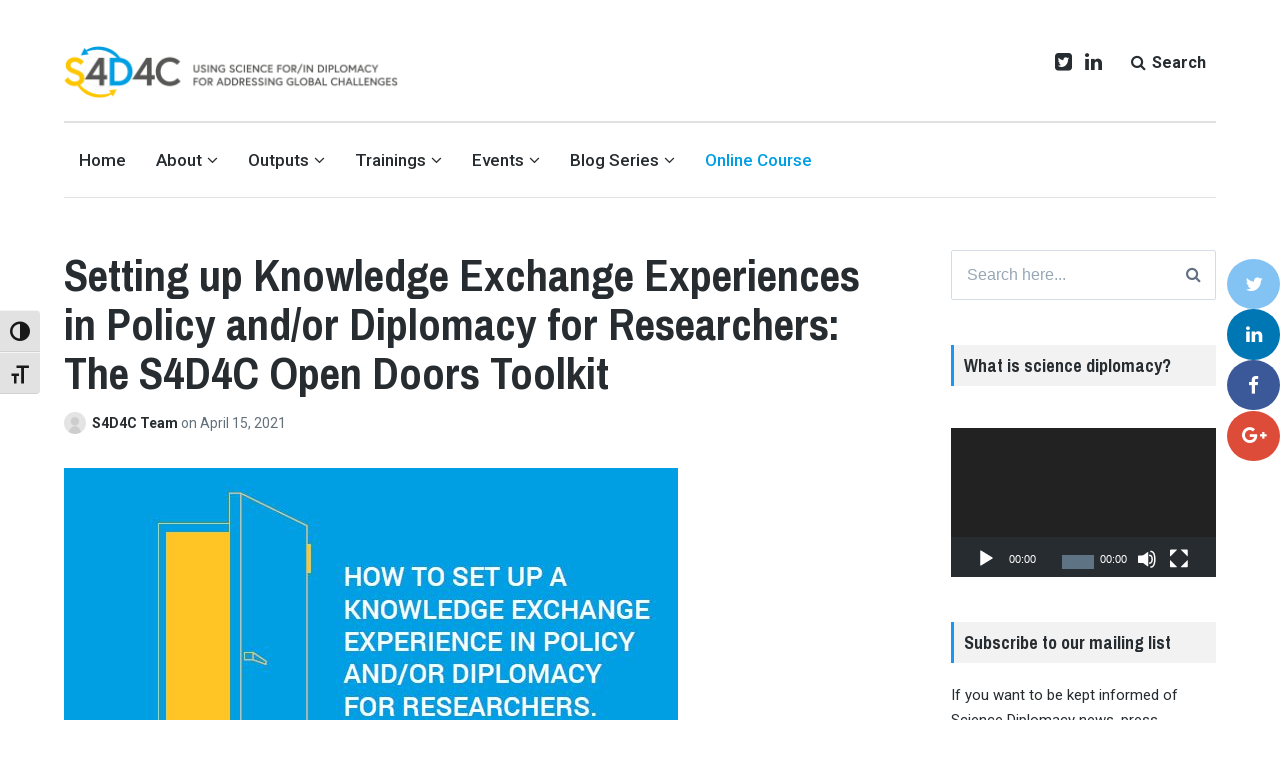

--- FILE ---
content_type: text/html; charset=UTF-8
request_url: https://www.s4d4c.eu/s4d4c-open-doors-toolkit/
body_size: 158121
content:
<!DOCTYPE html>
<html lang="en-US" class="no-js">
<head>
	<meta charset="UTF-8">
	<meta name="viewport" content="width=device-width, initial-scale=1">
	<link rel="profile" href="http://gmpg.org/xfn/11">
	<link rel="pingback" href="https://www.s4d4c.eu/xmlrpc.php">

	<title>Setting up Knowledge Exchange Experiences in Policy and/or Diplomacy for Researchers: The S4D4C Open Doors Toolkit &#8211; EU Science Diplomacy</title>
<meta name='robots' content='max-image-preview:large' />
<script>document.documentElement.className = document.documentElement.className.replace("no-js","js");</script>
<link rel='dns-prefetch' href='//secure.gravatar.com' />
<link rel='dns-prefetch' href='//stats.wp.com' />
<link rel='dns-prefetch' href='//fonts.googleapis.com' />
<link rel='dns-prefetch' href='//v0.wordpress.com' />
<link rel="alternate" type="application/rss+xml" title="EU Science Diplomacy &raquo; Feed" href="https://www.s4d4c.eu/feed/" />
<link rel="alternate" type="application/rss+xml" title="EU Science Diplomacy &raquo; Comments Feed" href="https://www.s4d4c.eu/comments/feed/" />
<link rel="alternate" type="application/rss+xml" title="EU Science Diplomacy &raquo; Setting up Knowledge Exchange Experiences in Policy and/or Diplomacy for Researchers: The S4D4C Open Doors Toolkit Comments Feed" href="https://www.s4d4c.eu/s4d4c-open-doors-toolkit/feed/" />
<link rel="alternate" title="oEmbed (JSON)" type="application/json+oembed" href="https://www.s4d4c.eu/wp-json/oembed/1.0/embed?url=https%3A%2F%2Fwww.s4d4c.eu%2Fs4d4c-open-doors-toolkit%2F" />
<link rel="alternate" title="oEmbed (XML)" type="text/xml+oembed" href="https://www.s4d4c.eu/wp-json/oembed/1.0/embed?url=https%3A%2F%2Fwww.s4d4c.eu%2Fs4d4c-open-doors-toolkit%2F&#038;format=xml" />
<style id='wp-img-auto-sizes-contain-inline-css' type='text/css'>
img:is([sizes=auto i],[sizes^="auto," i]){contain-intrinsic-size:3000px 1500px}
/*# sourceURL=wp-img-auto-sizes-contain-inline-css */
</style>
<link rel='stylesheet' id='ai1ec_style-css' href='//www.s4d4c.eu/wp-content/plugins/all-in-one-event-calendar/public/themes-ai1ec/vortex/css/ai1ec_parsed_css.css?ver=3.0.0' type='text/css' media='all' />
<link rel='stylesheet' id='pt-cv-public-style-css' href='https://www.s4d4c.eu/wp-content/plugins/content-views-query-and-display-post-page/public/assets/css/cv.css?ver=4.2.1' type='text/css' media='all' />
<link rel='stylesheet' id='pt-cv-public-pro-style-css' href='https://www.s4d4c.eu/wp-content/plugins/pt-content-views-pro/public/assets/css/cvpro.min.css?ver=5.5.0.1' type='text/css' media='all' />
<style id='wp-emoji-styles-inline-css' type='text/css'>

	img.wp-smiley, img.emoji {
		display: inline !important;
		border: none !important;
		box-shadow: none !important;
		height: 1em !important;
		width: 1em !important;
		margin: 0 0.07em !important;
		vertical-align: -0.1em !important;
		background: none !important;
		padding: 0 !important;
	}
/*# sourceURL=wp-emoji-styles-inline-css */
</style>
<link rel='stylesheet' id='wp-block-library-css' href='https://www.s4d4c.eu/wp-includes/css/dist/block-library/style.min.css?ver=6.9' type='text/css' media='all' />
<style id='classic-theme-styles-inline-css' type='text/css'>
/*! This file is auto-generated */
.wp-block-button__link{color:#fff;background-color:#32373c;border-radius:9999px;box-shadow:none;text-decoration:none;padding:calc(.667em + 2px) calc(1.333em + 2px);font-size:1.125em}.wp-block-file__button{background:#32373c;color:#fff;text-decoration:none}
/*# sourceURL=/wp-includes/css/classic-themes.min.css */
</style>
<link rel='stylesheet' id='mediaelement-css' href='https://www.s4d4c.eu/wp-includes/js/mediaelement/mediaelementplayer-legacy.min.css?ver=4.2.17' type='text/css' media='all' />
<link rel='stylesheet' id='wp-mediaelement-css' href='https://www.s4d4c.eu/wp-includes/js/mediaelement/wp-mediaelement.min.css?ver=6.9' type='text/css' media='all' />
<style id='jetpack-sharing-buttons-style-inline-css' type='text/css'>
.jetpack-sharing-buttons__services-list{display:flex;flex-direction:row;flex-wrap:wrap;gap:0;list-style-type:none;margin:5px;padding:0}.jetpack-sharing-buttons__services-list.has-small-icon-size{font-size:12px}.jetpack-sharing-buttons__services-list.has-normal-icon-size{font-size:16px}.jetpack-sharing-buttons__services-list.has-large-icon-size{font-size:24px}.jetpack-sharing-buttons__services-list.has-huge-icon-size{font-size:36px}@media print{.jetpack-sharing-buttons__services-list{display:none!important}}.editor-styles-wrapper .wp-block-jetpack-sharing-buttons{gap:0;padding-inline-start:0}ul.jetpack-sharing-buttons__services-list.has-background{padding:1.25em 2.375em}
/*# sourceURL=https://www.s4d4c.eu/wp-content/plugins/jetpack/_inc/blocks/sharing-buttons/view.css */
</style>
<link rel='stylesheet' id='dashicons-css' href='https://www.s4d4c.eu/wp-includes/css/dashicons.min.css?ver=6.9' type='text/css' media='all' />
<link rel='stylesheet' id='wisdm-learndash-reports-front-end-style-date-filters-css' href='https://www.s4d4c.eu/wp-content/plugins/learndash-propanel/includes/reports-base/includes/blocks/builds/index-date-filters.css?ver=a1d6734463bc290af9c8' type='text/css' media='all' />
<link rel='stylesheet' id='wisdm-learndash-reports-front-end-style-total-revenue-earned-css' href='https://www.s4d4c.eu/wp-content/plugins/learndash-propanel/includes/reports-base/includes/blocks/builds/index-total-revenue-earned.css?ver=f10a5618799c575867be' type='text/css' media='all' />
<link rel='stylesheet' id='wisdm-learndash-reports-front-end-style-total-courses-css' href='https://www.s4d4c.eu/wp-content/plugins/learndash-propanel/includes/reports-base/includes/blocks/builds/index-total-courses.css?ver=0cefa5be8e7738864347' type='text/css' media='all' />
<link rel='stylesheet' id='wisdm-learndash-reports-front-end-style-total-learners-css' href='https://www.s4d4c.eu/wp-content/plugins/learndash-propanel/includes/reports-base/includes/blocks/builds/index-total-learners.css?ver=fadd16f458306ad64b1b' type='text/css' media='all' />
<link rel='stylesheet' id='wisdm-learndash-reports-front-end-style-pending-assignments-css' href='https://www.s4d4c.eu/wp-content/plugins/learndash-propanel/includes/reports-base/includes/blocks/builds/index-pending-assignments.css?ver=1aef600d13aa5a0563ad' type='text/css' media='all' />
<link rel='stylesheet' id='wisdm-learndash-reports-front-end-style-revenue-from-courses-css' href='https://www.s4d4c.eu/wp-content/plugins/learndash-propanel/includes/reports-base/includes/blocks/builds/index-revenue-from-courses.css?ver=cb65027c18309c21a2ae' type='text/css' media='all' />
<link rel='stylesheet' id='wisdm-learndash-reports-front-end-style-daily-enrollments-css' href='https://www.s4d4c.eu/wp-content/plugins/learndash-propanel/includes/reports-base/includes/blocks/builds/index-daily-enrollments.css?ver=26c7a9fe543a33751dda' type='text/css' media='all' />
<link rel='stylesheet' id='wisdm-learndash-reports-front-end-style-report-filters-css' href='https://www.s4d4c.eu/wp-content/plugins/learndash-propanel/includes/reports-base/includes/blocks/builds/index-report-filters.css?ver=b28fbdbc96ca0c44499b' type='text/css' media='all' />
<link rel='stylesheet' id='wisdm-learndash-reports-front-end-style-time-spent-on-a-course-css' href='https://www.s4d4c.eu/wp-content/plugins/learndash-propanel/includes/reports-base/includes/blocks/builds/index-time-spent-on-a-course.css?ver=8367b374b08e9cf19cf6' type='text/css' media='all' />
<link rel='stylesheet' id='wisdm-learndash-reports-front-end-style-quiz-completion-time-per-course-css' href='https://www.s4d4c.eu/wp-content/plugins/learndash-propanel/includes/reports-base/includes/blocks/builds/index-quiz-completion-time-per-course.css?ver=a8accdccb915ca6ec1ef' type='text/css' media='all' />
<link rel='stylesheet' id='wisdm-learndash-reports-front-end-style-quiz-completion-rate-per-course-css' href='https://www.s4d4c.eu/wp-content/plugins/learndash-propanel/includes/reports-base/includes/blocks/builds/index-quiz-completion-rate-per-course.css?ver=705a7d95b6d7262c068d' type='text/css' media='all' />
<link rel='stylesheet' id='wisdm-learndash-reports-front-end-style-learner-pass-fail-rate-per-course-css' href='https://www.s4d4c.eu/wp-content/plugins/learndash-propanel/includes/reports-base/includes/blocks/builds/index-learner-pass-fail-rate-per-course.css?ver=2b452734f9ee519f964d' type='text/css' media='all' />
<link rel='stylesheet' id='wisdm-learndash-reports-front-end-style-course-list-css' href='https://www.s4d4c.eu/wp-content/plugins/learndash-propanel/includes/reports-base/includes/blocks/builds/index-course-list.css?ver=3774f861807fa4f7a67b' type='text/css' media='all' />
<link rel='stylesheet' id='wisdm-learndash-reports-front-end-style-course-completion-rate-css' href='https://www.s4d4c.eu/wp-content/plugins/learndash-propanel/includes/reports-base/includes/blocks/builds/index-course-completion-rate.css?ver=4cf632660d2f7ff5564a' type='text/css' media='all' />
<link rel='stylesheet' id='wisdm-learndash-reports-front-end-style-course-progress-rate-css' href='https://www.s4d4c.eu/wp-content/plugins/learndash-propanel/includes/reports-base/includes/blocks/builds/index-course-progress-rate.css?ver=461563202288e2a9701c' type='text/css' media='all' />
<link rel='stylesheet' id='wisdm-learndash-reports-front-end-style-average-quiz-attempts-css' href='https://www.s4d4c.eu/wp-content/plugins/learndash-propanel/includes/reports-base/includes/blocks/builds/index-average-quiz-attempts.css?ver=ddbeb0c038fad75402f3' type='text/css' media='all' />
<link rel='stylesheet' id='wisdm-learndash-reports-front-end-style-quiz-reports-css' href='https://www.s4d4c.eu/wp-content/plugins/learndash-propanel/includes/reports-base/includes/blocks/builds/index-quiz-reports.css?ver=7123469122c160660636' type='text/css' media='all' />
<link rel='stylesheet' id='wisdm-learndash-reports-front-end-style-inactive-users-css' href='https://www.s4d4c.eu/wp-content/plugins/learndash-propanel/includes/reports-base/includes/blocks/builds/index-inactive-users.css?ver=aa98286846b0e330eb8e' type='text/css' media='all' />
<link rel='stylesheet' id='wisdm-learndash-reports-front-end-style-learner-activity-log-css' href='https://www.s4d4c.eu/wp-content/plugins/learndash-propanel/includes/reports-base/includes/blocks/builds/index-learner-activity-log.css?ver=c1840714ffa12d9f38c0' type='text/css' media='all' />
<link rel='stylesheet' id='wisdm-learndash-reports-front-end-style-student-profile-css' href='https://www.s4d4c.eu/wp-content/plugins/learndash-propanel/includes/reports-base/includes/blocks/builds/index-student-profile.css?ver=65f5e92904e96f265cb1' type='text/css' media='all' />
<link rel='stylesheet' id='wisdm-learndash-reports-front-end-style-student-table-css' href='https://www.s4d4c.eu/wp-content/plugins/learndash-propanel/includes/reports-base/includes/blocks/builds/index-student-table.css?ver=e37af4d454fd0078ac6c' type='text/css' media='all' />
<style id='global-styles-inline-css' type='text/css'>
:root{--wp--preset--aspect-ratio--square: 1;--wp--preset--aspect-ratio--4-3: 4/3;--wp--preset--aspect-ratio--3-4: 3/4;--wp--preset--aspect-ratio--3-2: 3/2;--wp--preset--aspect-ratio--2-3: 2/3;--wp--preset--aspect-ratio--16-9: 16/9;--wp--preset--aspect-ratio--9-16: 9/16;--wp--preset--color--black: #000000;--wp--preset--color--cyan-bluish-gray: #abb8c3;--wp--preset--color--white: #ffffff;--wp--preset--color--pale-pink: #f78da7;--wp--preset--color--vivid-red: #cf2e2e;--wp--preset--color--luminous-vivid-orange: #ff6900;--wp--preset--color--luminous-vivid-amber: #fcb900;--wp--preset--color--light-green-cyan: #7bdcb5;--wp--preset--color--vivid-green-cyan: #00d084;--wp--preset--color--pale-cyan-blue: #8ed1fc;--wp--preset--color--vivid-cyan-blue: #0693e3;--wp--preset--color--vivid-purple: #9b51e0;--wp--preset--gradient--vivid-cyan-blue-to-vivid-purple: linear-gradient(135deg,rgb(6,147,227) 0%,rgb(155,81,224) 100%);--wp--preset--gradient--light-green-cyan-to-vivid-green-cyan: linear-gradient(135deg,rgb(122,220,180) 0%,rgb(0,208,130) 100%);--wp--preset--gradient--luminous-vivid-amber-to-luminous-vivid-orange: linear-gradient(135deg,rgb(252,185,0) 0%,rgb(255,105,0) 100%);--wp--preset--gradient--luminous-vivid-orange-to-vivid-red: linear-gradient(135deg,rgb(255,105,0) 0%,rgb(207,46,46) 100%);--wp--preset--gradient--very-light-gray-to-cyan-bluish-gray: linear-gradient(135deg,rgb(238,238,238) 0%,rgb(169,184,195) 100%);--wp--preset--gradient--cool-to-warm-spectrum: linear-gradient(135deg,rgb(74,234,220) 0%,rgb(151,120,209) 20%,rgb(207,42,186) 40%,rgb(238,44,130) 60%,rgb(251,105,98) 80%,rgb(254,248,76) 100%);--wp--preset--gradient--blush-light-purple: linear-gradient(135deg,rgb(255,206,236) 0%,rgb(152,150,240) 100%);--wp--preset--gradient--blush-bordeaux: linear-gradient(135deg,rgb(254,205,165) 0%,rgb(254,45,45) 50%,rgb(107,0,62) 100%);--wp--preset--gradient--luminous-dusk: linear-gradient(135deg,rgb(255,203,112) 0%,rgb(199,81,192) 50%,rgb(65,88,208) 100%);--wp--preset--gradient--pale-ocean: linear-gradient(135deg,rgb(255,245,203) 0%,rgb(182,227,212) 50%,rgb(51,167,181) 100%);--wp--preset--gradient--electric-grass: linear-gradient(135deg,rgb(202,248,128) 0%,rgb(113,206,126) 100%);--wp--preset--gradient--midnight: linear-gradient(135deg,rgb(2,3,129) 0%,rgb(40,116,252) 100%);--wp--preset--font-size--small: 13px;--wp--preset--font-size--medium: 20px;--wp--preset--font-size--large: 36px;--wp--preset--font-size--x-large: 42px;--wp--preset--spacing--20: 0.44rem;--wp--preset--spacing--30: 0.67rem;--wp--preset--spacing--40: 1rem;--wp--preset--spacing--50: 1.5rem;--wp--preset--spacing--60: 2.25rem;--wp--preset--spacing--70: 3.38rem;--wp--preset--spacing--80: 5.06rem;--wp--preset--shadow--natural: 6px 6px 9px rgba(0, 0, 0, 0.2);--wp--preset--shadow--deep: 12px 12px 50px rgba(0, 0, 0, 0.4);--wp--preset--shadow--sharp: 6px 6px 0px rgba(0, 0, 0, 0.2);--wp--preset--shadow--outlined: 6px 6px 0px -3px rgb(255, 255, 255), 6px 6px rgb(0, 0, 0);--wp--preset--shadow--crisp: 6px 6px 0px rgb(0, 0, 0);}:where(.is-layout-flex){gap: 0.5em;}:where(.is-layout-grid){gap: 0.5em;}body .is-layout-flex{display: flex;}.is-layout-flex{flex-wrap: wrap;align-items: center;}.is-layout-flex > :is(*, div){margin: 0;}body .is-layout-grid{display: grid;}.is-layout-grid > :is(*, div){margin: 0;}:where(.wp-block-columns.is-layout-flex){gap: 2em;}:where(.wp-block-columns.is-layout-grid){gap: 2em;}:where(.wp-block-post-template.is-layout-flex){gap: 1.25em;}:where(.wp-block-post-template.is-layout-grid){gap: 1.25em;}.has-black-color{color: var(--wp--preset--color--black) !important;}.has-cyan-bluish-gray-color{color: var(--wp--preset--color--cyan-bluish-gray) !important;}.has-white-color{color: var(--wp--preset--color--white) !important;}.has-pale-pink-color{color: var(--wp--preset--color--pale-pink) !important;}.has-vivid-red-color{color: var(--wp--preset--color--vivid-red) !important;}.has-luminous-vivid-orange-color{color: var(--wp--preset--color--luminous-vivid-orange) !important;}.has-luminous-vivid-amber-color{color: var(--wp--preset--color--luminous-vivid-amber) !important;}.has-light-green-cyan-color{color: var(--wp--preset--color--light-green-cyan) !important;}.has-vivid-green-cyan-color{color: var(--wp--preset--color--vivid-green-cyan) !important;}.has-pale-cyan-blue-color{color: var(--wp--preset--color--pale-cyan-blue) !important;}.has-vivid-cyan-blue-color{color: var(--wp--preset--color--vivid-cyan-blue) !important;}.has-vivid-purple-color{color: var(--wp--preset--color--vivid-purple) !important;}.has-black-background-color{background-color: var(--wp--preset--color--black) !important;}.has-cyan-bluish-gray-background-color{background-color: var(--wp--preset--color--cyan-bluish-gray) !important;}.has-white-background-color{background-color: var(--wp--preset--color--white) !important;}.has-pale-pink-background-color{background-color: var(--wp--preset--color--pale-pink) !important;}.has-vivid-red-background-color{background-color: var(--wp--preset--color--vivid-red) !important;}.has-luminous-vivid-orange-background-color{background-color: var(--wp--preset--color--luminous-vivid-orange) !important;}.has-luminous-vivid-amber-background-color{background-color: var(--wp--preset--color--luminous-vivid-amber) !important;}.has-light-green-cyan-background-color{background-color: var(--wp--preset--color--light-green-cyan) !important;}.has-vivid-green-cyan-background-color{background-color: var(--wp--preset--color--vivid-green-cyan) !important;}.has-pale-cyan-blue-background-color{background-color: var(--wp--preset--color--pale-cyan-blue) !important;}.has-vivid-cyan-blue-background-color{background-color: var(--wp--preset--color--vivid-cyan-blue) !important;}.has-vivid-purple-background-color{background-color: var(--wp--preset--color--vivid-purple) !important;}.has-black-border-color{border-color: var(--wp--preset--color--black) !important;}.has-cyan-bluish-gray-border-color{border-color: var(--wp--preset--color--cyan-bluish-gray) !important;}.has-white-border-color{border-color: var(--wp--preset--color--white) !important;}.has-pale-pink-border-color{border-color: var(--wp--preset--color--pale-pink) !important;}.has-vivid-red-border-color{border-color: var(--wp--preset--color--vivid-red) !important;}.has-luminous-vivid-orange-border-color{border-color: var(--wp--preset--color--luminous-vivid-orange) !important;}.has-luminous-vivid-amber-border-color{border-color: var(--wp--preset--color--luminous-vivid-amber) !important;}.has-light-green-cyan-border-color{border-color: var(--wp--preset--color--light-green-cyan) !important;}.has-vivid-green-cyan-border-color{border-color: var(--wp--preset--color--vivid-green-cyan) !important;}.has-pale-cyan-blue-border-color{border-color: var(--wp--preset--color--pale-cyan-blue) !important;}.has-vivid-cyan-blue-border-color{border-color: var(--wp--preset--color--vivid-cyan-blue) !important;}.has-vivid-purple-border-color{border-color: var(--wp--preset--color--vivid-purple) !important;}.has-vivid-cyan-blue-to-vivid-purple-gradient-background{background: var(--wp--preset--gradient--vivid-cyan-blue-to-vivid-purple) !important;}.has-light-green-cyan-to-vivid-green-cyan-gradient-background{background: var(--wp--preset--gradient--light-green-cyan-to-vivid-green-cyan) !important;}.has-luminous-vivid-amber-to-luminous-vivid-orange-gradient-background{background: var(--wp--preset--gradient--luminous-vivid-amber-to-luminous-vivid-orange) !important;}.has-luminous-vivid-orange-to-vivid-red-gradient-background{background: var(--wp--preset--gradient--luminous-vivid-orange-to-vivid-red) !important;}.has-very-light-gray-to-cyan-bluish-gray-gradient-background{background: var(--wp--preset--gradient--very-light-gray-to-cyan-bluish-gray) !important;}.has-cool-to-warm-spectrum-gradient-background{background: var(--wp--preset--gradient--cool-to-warm-spectrum) !important;}.has-blush-light-purple-gradient-background{background: var(--wp--preset--gradient--blush-light-purple) !important;}.has-blush-bordeaux-gradient-background{background: var(--wp--preset--gradient--blush-bordeaux) !important;}.has-luminous-dusk-gradient-background{background: var(--wp--preset--gradient--luminous-dusk) !important;}.has-pale-ocean-gradient-background{background: var(--wp--preset--gradient--pale-ocean) !important;}.has-electric-grass-gradient-background{background: var(--wp--preset--gradient--electric-grass) !important;}.has-midnight-gradient-background{background: var(--wp--preset--gradient--midnight) !important;}.has-small-font-size{font-size: var(--wp--preset--font-size--small) !important;}.has-medium-font-size{font-size: var(--wp--preset--font-size--medium) !important;}.has-large-font-size{font-size: var(--wp--preset--font-size--large) !important;}.has-x-large-font-size{font-size: var(--wp--preset--font-size--x-large) !important;}
:where(.wp-block-post-template.is-layout-flex){gap: 1.25em;}:where(.wp-block-post-template.is-layout-grid){gap: 1.25em;}
:where(.wp-block-term-template.is-layout-flex){gap: 1.25em;}:where(.wp-block-term-template.is-layout-grid){gap: 1.25em;}
:where(.wp-block-columns.is-layout-flex){gap: 2em;}:where(.wp-block-columns.is-layout-grid){gap: 2em;}
:root :where(.wp-block-pullquote){font-size: 1.5em;line-height: 1.6;}
/*# sourceURL=global-styles-inline-css */
</style>
<link rel='stylesheet' id='uncannyowl-learndash-toolkit-free-css' href='https://www.s4d4c.eu/wp-content/plugins/uncanny-learndash-toolkit/src/assets/frontend/dist/bundle.min.css?ver=3.8.0.2' type='text/css' media='all' />
<link rel='stylesheet' id='ui-font-css' href='https://www.s4d4c.eu/wp-content/plugins/wp-accessibility/toolbar/fonts/css/a11y-toolbar.css?ver=2.2.6' type='text/css' media='all' />
<link rel='stylesheet' id='wpa-toolbar-css' href='https://www.s4d4c.eu/wp-content/plugins/wp-accessibility/toolbar/css/a11y.css?ver=2.2.6' type='text/css' media='all' />
<link rel='stylesheet' id='ui-fontsize.css-css' href='https://www.s4d4c.eu/wp-content/plugins/wp-accessibility/toolbar/css/a11y-fontsize.css?ver=2.2.6' type='text/css' media='all' />
<style id='ui-fontsize.css-inline-css' type='text/css'>
html { --wpa-font-size: clamp( 24px, 1.5rem, 36px ); --wpa-h1-size : clamp( 48px, 3rem, 72px ); --wpa-h2-size : clamp( 40px, 2.5rem, 60px ); --wpa-h3-size : clamp( 32px, 2rem, 48px ); --wpa-h4-size : clamp( 28px, 1.75rem, 42px ); --wpa-sub-list-size: 1.1em; --wpa-sub-sub-list-size: 1em; } 
/*# sourceURL=ui-fontsize.css-inline-css */
</style>
<link rel='stylesheet' id='wpa-style-css' href='https://www.s4d4c.eu/wp-content/plugins/wp-accessibility/css/wpa-style.css?ver=2.2.6' type='text/css' media='all' />
<style id='wpa-style-inline-css' type='text/css'>
:root { --admin-bar-top : 7px; }
/*# sourceURL=wpa-style-inline-css */
</style>
<link rel='stylesheet' id='learndash_quiz_front_css-css' href='//www.s4d4c.eu/wp-content/plugins/sfwd-lms/themes/legacy/templates/learndash_quiz_front.min.css?ver=4.25.7.1' type='text/css' media='all' />
<link rel='stylesheet' id='learndash-css' href='//www.s4d4c.eu/wp-content/plugins/sfwd-lms/src/assets/dist/css/styles.css?ver=4.25.7.1' type='text/css' media='all' />
<link rel='stylesheet' id='jquery-dropdown-css-css' href='//www.s4d4c.eu/wp-content/plugins/sfwd-lms/assets/css/jquery.dropdown.min.css?ver=4.25.7.1' type='text/css' media='all' />
<link rel='stylesheet' id='learndash_lesson_video-css' href='//www.s4d4c.eu/wp-content/plugins/sfwd-lms/themes/legacy/templates/learndash_lesson_video.min.css?ver=4.25.7.1' type='text/css' media='all' />
<link rel='stylesheet' id='learndash-admin-bar-css' href='https://www.s4d4c.eu/wp-content/plugins/sfwd-lms/src/assets/dist/css/admin-bar/styles.css?ver=4.25.7.1' type='text/css' media='all' />
<link rel='stylesheet' id='learndash-course-grid-skin-grid-css' href='https://www.s4d4c.eu/wp-content/plugins/sfwd-lms/includes/course-grid/templates/skins/grid/style.css?ver=4.25.7.1' type='text/css' media='all' />
<link rel='stylesheet' id='learndash-course-grid-pagination-css' href='https://www.s4d4c.eu/wp-content/plugins/sfwd-lms/includes/course-grid/templates/pagination/style.css?ver=4.25.7.1' type='text/css' media='all' />
<link rel='stylesheet' id='learndash-course-grid-filter-css' href='https://www.s4d4c.eu/wp-content/plugins/sfwd-lms/includes/course-grid/templates/filter/style.css?ver=4.25.7.1' type='text/css' media='all' />
<link rel='stylesheet' id='learndash-course-grid-card-grid-1-css' href='https://www.s4d4c.eu/wp-content/plugins/sfwd-lms/includes/course-grid/templates/cards/grid-1/style.css?ver=4.25.7.1' type='text/css' media='all' />
<link rel='stylesheet' id='qre-common-css-css' href='https://www.s4d4c.eu/wp-content/plugins/learndash-propanel/assets/dist/css/common.css?ver=3.0.1' type='text/css' media='all' />
<link rel='stylesheet' id='wp-components-css' href='https://www.s4d4c.eu/wp-includes/css/dist/components/style.min.css?ver=6.9' type='text/css' media='all' />
<link rel='stylesheet' id='wrld_global_styles-css' href='https://www.s4d4c.eu/wp-content/plugins/learndash-propanel/includes/reports-base/assets/css/style.css?ver=3.0.1' type='text/css' media='all' />
<link rel='stylesheet' id='lenscap-style-css' href='https://www.s4d4c.eu/wp-content/themes/lenscap/style.css?ver=6.9' type='text/css' media='all' />
<style id='lenscap-style-inline-css' type='text/css'>


	button, input[type='button'],
	input[type='reset'],
	input[type='submit'],
	.button,
	#page #infinite-handle button,
	#page #infinite-handle button:hover,
	.comment-navigation a,
	.drawer .tax-widget a,
	.su-button,
	h3.comments-title,
	.page-numbers.current,
	.page-numbers:hover,
	.woocommerce nav.woocommerce-pagination ul li span.current,
	.woocommerce nav.woocommerce-pagination ul li span:hover,
	.woocommerce nav.woocommerce-pagination ul li a:hover,
	a.added_to_cart,
	.woocommerce .widget_price_filter .ui-slider .ui-slider-handle,
	.woocommerce .widget_price_filter .ui-slider .ui-slider-range,
	.woocommerce button.button.alt,
	.woocommerce button.button.alt:hover,
	.woocommerce button.button,
	.woocommerce button.button:hover,
	.woocommerce a.button.lenscap,
	.woocommerce-cart .wc-proceed-to-lenscap a.lenscap-button,
	.woocommerce-cart .wc-proceed-to-lenscap a.lenscap-button:hover,
	.woocommerce input.button.alt,
	.woocommerce input.button.alt:hover {
	      background-color: #1d96f3;
	}

	.widget-area aside .widget-title,
	.widget-area aside .widgettitle,
	.widget-area .widget-grofile h4 a,
	.site-footer .widget-title,
	.archive-header,
	.featured-content-title,
	h3.comment-reply-title,
	.category-menu-title,
	#jp-relatedposts .jp-relatedposts-headline {
		border-left-color: #1d96f3;
	}

	.sort-list .current-menu-item {
		border-bottom-color: #1d96f3;
	}

	.index-posts .grid-cats a,
	.grid-cats a,
	li.is-active:before,
	li:hover:before {
		color: #1d96f3;
	}

	.main-navigation ul li.current-menu-item,
	.main-navigation ul li.current-page-item,
	.main-navigation ul li:hover {
		border-top-color: #1d96f3;
	}

	.featured-content-posts .post .grid-text,
	.hero-pager-wrap,
	.featured-content-wrapper .slide-navs a,
	.featured-content-wrapper .featured-content-title,
	.featured-content-nav {
		background: .6;
	}

	#hero-pager .pager-tip {
		border-bottom-color: .6;
	}

	.featured-content-wrapper {
		background: #272c30;
	}

	.featured-content-wrapper .entry-content {
		float: none;
		width: 47.5%;
	}

	.cover-image {
		opacity: .3;
	}

	.blur {
		-webkit-filter: blur(0px);
		filter: blur(0px);
	}

	.site-footer {
		background: #272c30;
	}

	.cover-image-footer-wrap {
		opacity: 0.2;
		-webkit-filter: blur(0px);
		filter: blur(0px);
	}

	.featured-content-posts .post .container {
		padding-top: 5%;
		padding-bottom: 5%;
	}
	
/*# sourceURL=lenscap-style-inline-css */
</style>
<link rel='stylesheet' id='lenscap-child-style-css' href='https://www.s4d4c.eu/wp-content/themes/lenscap-child/style.css?ver=6.9' type='text/css' media='all' />
<link rel='stylesheet' id='lenscap-fonts-css' href='//fonts.googleapis.com/css?family=Archivo+Narrow%3A400%2C700%7CRoboto%3A400%2C500%2C700%2C300%2C400italic&#038;subset=latin%2Clatin-ext' type='text/css' media='all' />
<link rel='stylesheet' id='font-awesome-css' href='https://www.s4d4c.eu/wp-content/plugins/elementor/assets/lib/font-awesome/css/font-awesome.min.css?ver=4.7.0' type='text/css' media='all' />
<link rel='stylesheet' id='learndash-front-css' href='//www.s4d4c.eu/wp-content/plugins/sfwd-lms/themes/ld30/assets/css/learndash.min.css?ver=4.25.7.1' type='text/css' media='all' />
<style id='learndash-front-inline-css' type='text/css'>
		.learndash-wrapper .ld-item-list .ld-item-list-item.ld-is-next,
		.learndash-wrapper .wpProQuiz_content .wpProQuiz_questionListItem label:focus-within {
			border-color: #009ee3;
		}

		/*
		.learndash-wrapper a:not(.ld-button):not(#quiz_continue_link):not(.ld-focus-menu-link):not(.btn-blue):not(#quiz_continue_link):not(.ld-js-register-account):not(#ld-focus-mode-course-heading):not(#btn-join):not(.ld-item-name):not(.ld-table-list-item-preview):not(.ld-lesson-item-preview-heading),
		 */

		.learndash-wrapper .ld-breadcrumbs a,
		.learndash-wrapper .ld-lesson-item.ld-is-current-lesson .ld-lesson-item-preview-heading,
		.learndash-wrapper .ld-lesson-item.ld-is-current-lesson .ld-lesson-title,
		.learndash-wrapper .ld-primary-color-hover:hover,
		.learndash-wrapper .ld-primary-color,
		.learndash-wrapper .ld-primary-color-hover:hover,
		.learndash-wrapper .ld-primary-color,
		.learndash-wrapper .ld-tabs .ld-tabs-navigation .ld-tab.ld-active,
		.learndash-wrapper .ld-button.ld-button-transparent,
		.learndash-wrapper .ld-button.ld-button-reverse,
		.learndash-wrapper .ld-icon-certificate,
		.learndash-wrapper .ld-login-modal .ld-login-modal-login .ld-modal-heading,
		#wpProQuiz_user_content a,
		.learndash-wrapper .ld-item-list .ld-item-list-item a.ld-item-name:hover,
		.learndash-wrapper .ld-focus-comments__heading-actions .ld-expand-button,
		.learndash-wrapper .ld-focus-comments__heading a,
		.learndash-wrapper .ld-focus-comments .comment-respond a,
		.learndash-wrapper .ld-focus-comment .ld-comment-reply a.comment-reply-link:hover,
		.learndash-wrapper .ld-expand-button.ld-button-alternate {
			color: #009ee3 !important;
		}

		.learndash-wrapper .ld-focus-comment.bypostauthor>.ld-comment-wrapper,
		.learndash-wrapper .ld-focus-comment.role-group_leader>.ld-comment-wrapper,
		.learndash-wrapper .ld-focus-comment.role-administrator>.ld-comment-wrapper {
			background-color:rgba(0, 158, 227, 0.03) !important;
		}


		.learndash-wrapper .ld-primary-background,
		.learndash-wrapper .ld-tabs .ld-tabs-navigation .ld-tab.ld-active:after {
			background: #009ee3 !important;
		}



		.learndash-wrapper .ld-course-navigation .ld-lesson-item.ld-is-current-lesson .ld-status-incomplete,
		.learndash-wrapper .ld-focus-comment.bypostauthor:not(.ptype-sfwd-assignment) >.ld-comment-wrapper>.ld-comment-avatar img,
		.learndash-wrapper .ld-focus-comment.role-group_leader>.ld-comment-wrapper>.ld-comment-avatar img,
		.learndash-wrapper .ld-focus-comment.role-administrator>.ld-comment-wrapper>.ld-comment-avatar img {
			border-color: #009ee3 !important;
		}



		.learndash-wrapper .ld-loading::before {
			border-top:3px solid #009ee3 !important;
		}

		.learndash-wrapper .ld-button:hover:not([disabled]):not(.ld-button-transparent):not(.ld--ignore-inline-css),
		#learndash-tooltips .ld-tooltip:after,
		#learndash-tooltips .ld-tooltip,
		.ld-tooltip:not(.ld-tooltip--modern) [role="tooltip"],
		.learndash-wrapper .ld-primary-background,
		.learndash-wrapper .btn-join:not(.ld--ignore-inline-css),
		.learndash-wrapper #btn-join:not(.ld--ignore-inline-css),
		.learndash-wrapper .ld-button:not([disabled]):not(.ld-button-reverse):not(.ld-button-transparent):not(.ld--ignore-inline-css),
		.learndash-wrapper .ld-expand-button:not([disabled]),
		.learndash-wrapper .wpProQuiz_content .wpProQuiz_button:not([disabled]):not(.wpProQuiz_button_reShowQuestion):not(.wpProQuiz_button_restartQuiz),
		.learndash-wrapper .wpProQuiz_content .wpProQuiz_button2:not([disabled]),
		.learndash-wrapper .ld-focus .ld-focus-sidebar .ld-course-navigation-heading,
		.learndash-wrapper .ld-focus-comments .form-submit #submit,
		.learndash-wrapper .ld-login-modal input[type='submit']:not([disabled]),
		.learndash-wrapper .ld-login-modal .ld-login-modal-register:not([disabled]),
		.learndash-wrapper .wpProQuiz_content .wpProQuiz_certificate a.btn-blue:not([disabled]),
		.learndash-wrapper .ld-focus .ld-focus-header .ld-user-menu .ld-user-menu-items a:not([disabled]),
		#wpProQuiz_user_content table.wp-list-table thead th,
		#wpProQuiz_overlay_close:not([disabled]),
		.learndash-wrapper .ld-expand-button.ld-button-alternate:not([disabled]) .ld-icon {
			background-color: #009ee3 !important;
			color: #000000;
		}

		.learndash-wrapper .ld-focus .ld-focus-sidebar .ld-focus-sidebar-trigger:not([disabled]):not(:hover):not(:focus) .ld-icon {
			background-color: #009ee3;
		}

		.learndash-wrapper .ld-focus .ld-focus-sidebar .ld-focus-sidebar-trigger:hover .ld-icon,
		.learndash-wrapper .ld-focus .ld-focus-sidebar .ld-focus-sidebar-trigger:focus .ld-icon {
			border-color: #009ee3;
			color: #009ee3;
		}

		.learndash-wrapper .ld-button:focus:not(.ld-button-transparent):not(.ld--ignore-inline-css),
		.learndash-wrapper .btn-join:focus:not(.ld--ignore-inline-css),
		.learndash-wrapper #btn-join:focus:not(.ld--ignore-inline-css),
		.learndash-wrapper .ld-expand-button:focus,
		.learndash-wrapper .wpProQuiz_content .wpProQuiz_button:not(.wpProQuiz_button_reShowQuestion):focus:not(.wpProQuiz_button_restartQuiz),
		.learndash-wrapper .wpProQuiz_content .wpProQuiz_button2:focus,
		.learndash-wrapper .ld-focus-comments .form-submit #submit,
		.learndash-wrapper .ld-login-modal input[type='submit']:focus,
		.learndash-wrapper .ld-login-modal .ld-login-modal-register:focus,
		.learndash-wrapper .wpProQuiz_content .wpProQuiz_certificate a.btn-blue:focus {
			opacity: 0.75; /* Replicates the hover/focus states pre-4.21.3. */
			outline-color: #009ee3;
		}

		.learndash-wrapper .ld-button:hover:not(.ld-button-transparent):not(.ld--ignore-inline-css),
		.learndash-wrapper .btn-join:hover:not(.ld--ignore-inline-css),
		.learndash-wrapper #btn-join:hover:not(.ld--ignore-inline-css),
		.learndash-wrapper .ld-expand-button:hover,
		.learndash-wrapper .wpProQuiz_content .wpProQuiz_button:not(.wpProQuiz_button_reShowQuestion):hover:not(.wpProQuiz_button_restartQuiz),
		.learndash-wrapper .wpProQuiz_content .wpProQuiz_button2:hover,
		.learndash-wrapper .ld-focus-comments .form-submit #submit,
		.learndash-wrapper .ld-login-modal input[type='submit']:hover,
		.learndash-wrapper .ld-login-modal .ld-login-modal-register:hover,
		.learndash-wrapper .wpProQuiz_content .wpProQuiz_certificate a.btn-blue:hover {
			background-color: #009ee3; /* Replicates the hover/focus states pre-4.21.3. */
			opacity: 0.85; /* Replicates the hover/focus states pre-4.21.3. */
		}

		.learndash-wrapper .ld-item-list .ld-item-search .ld-closer:focus {
			border-color: #009ee3;
		}

		.learndash-wrapper .ld-focus .ld-focus-header .ld-user-menu .ld-user-menu-items:before {
			border-bottom-color: #009ee3 !important;
		}

		.learndash-wrapper .ld-button.ld-button-transparent:hover {
			background: transparent !important;
		}

		.learndash-wrapper .ld-button.ld-button-transparent:focus {
			outline-color: #009ee3;
		}

		.learndash-wrapper .ld-focus .ld-focus-header .sfwd-mark-complete .learndash_mark_complete_button:not(.ld--ignore-inline-css),
		.learndash-wrapper .ld-focus .ld-focus-header #sfwd-mark-complete #learndash_mark_complete_button,
		.learndash-wrapper .ld-button.ld-button-transparent,
		.learndash-wrapper .ld-button.ld-button-alternate,
		.learndash-wrapper .ld-expand-button.ld-button-alternate {
			background-color:transparent !important;
		}

		.learndash-wrapper .ld-focus-header .ld-user-menu .ld-user-menu-items a,
		.learndash-wrapper .ld-button.ld-button-reverse:hover,
		.learndash-wrapper .ld-alert-success .ld-alert-icon.ld-icon-certificate,
		.learndash-wrapper .ld-alert-warning .ld-button,
		.learndash-wrapper .ld-primary-background.ld-status {
			color:white !important;
		}

		.learndash-wrapper .ld-status.ld-status-unlocked {
			background-color: rgba(0,158,227,0.2) !important;
			color: #009ee3 !important;
		}

		.learndash-wrapper .wpProQuiz_content .wpProQuiz_addToplist {
			background-color: rgba(0,158,227,0.1) !important;
			border: 1px solid #009ee3 !important;
		}

		.learndash-wrapper .wpProQuiz_content .wpProQuiz_toplistTable th {
			background: #009ee3 !important;
		}

		.learndash-wrapper .wpProQuiz_content .wpProQuiz_toplistTrOdd {
			background-color: rgba(0,158,227,0.1) !important;
		}


		.learndash-wrapper .wpProQuiz_content .wpProQuiz_time_limit .wpProQuiz_progress {
			background-color: #009ee3 !important;
		}
		
		.learndash-wrapper #quiz_continue_link,
		.learndash-wrapper .ld-secondary-background,
		.learndash-wrapper .learndash_mark_complete_button:not(.ld--ignore-inline-css),
		.learndash-wrapper #learndash_mark_complete_button,
		.learndash-wrapper .ld-status-complete,
		.learndash-wrapper .ld-alert-success .ld-button,
		.learndash-wrapper .ld-alert-success .ld-alert-icon {
			background-color: #565656 !important;
		}

		.learndash-wrapper #quiz_continue_link:focus,
		.learndash-wrapper .learndash_mark_complete_button:focus:not(.ld--ignore-inline-css),
		.learndash-wrapper #learndash_mark_complete_button:focus,
		.learndash-wrapper .ld-alert-success .ld-button:focus {
			outline-color: #565656;
		}

		.learndash-wrapper .wpProQuiz_content a#quiz_continue_link {
			background-color: #565656 !important;
		}

		.learndash-wrapper .wpProQuiz_content a#quiz_continue_link:focus {
			outline-color: #565656;
		}

		.learndash-wrapper .course_progress .sending_progress_bar {
			background: #565656 !important;
		}

		.learndash-wrapper .wpProQuiz_content .wpProQuiz_button_reShowQuestion:hover, .learndash-wrapper .wpProQuiz_content .wpProQuiz_button_restartQuiz:hover {
			background-color: #565656 !important;
			opacity: 0.75;
		}

		.learndash-wrapper .wpProQuiz_content .wpProQuiz_button_reShowQuestion:focus,
		.learndash-wrapper .wpProQuiz_content .wpProQuiz_button_restartQuiz:focus {
			outline-color: #565656;
		}

		.learndash-wrapper .ld-secondary-color-hover:hover,
		.learndash-wrapper .ld-secondary-color,
		.learndash-wrapper .ld-focus .ld-focus-header .sfwd-mark-complete .learndash_mark_complete_button:not(.ld--ignore-inline-css),
		.learndash-wrapper .ld-focus .ld-focus-header #sfwd-mark-complete #learndash_mark_complete_button,
		.learndash-wrapper .ld-focus .ld-focus-header .sfwd-mark-complete:after {
			color: #565656 !important;
		}

		.learndash-wrapper .ld-secondary-in-progress-icon {
			border-left-color: #565656 !important;
			border-top-color: #565656 !important;
		}

		.learndash-wrapper .ld-alert-success {
			border-color: #565656;
			background-color: transparent !important;
			color: #565656;
		}

		
		.learndash-wrapper .ld-alert-warning {
			background-color:transparent;
		}

		.learndash-wrapper .ld-status-waiting,
		.learndash-wrapper .ld-alert-warning .ld-alert-icon {
			background-color: #fec600 !important;
		}

		.learndash-wrapper .ld-tertiary-color-hover:hover,
		.learndash-wrapper .ld-tertiary-color,
		.learndash-wrapper .ld-alert-warning {
			color: #fec600 !important;
		}

		.learndash-wrapper .ld-tertiary-background {
			background-color: #fec600 !important;
		}

		.learndash-wrapper .ld-alert-warning {
			border-color: #fec600 !important;
		}

		.learndash-wrapper .ld-tertiary-background,
		.learndash-wrapper .ld-alert-warning .ld-alert-icon {
			color:white !important;
		}

		.learndash-wrapper .wpProQuiz_content .wpProQuiz_reviewQuestion li.wpProQuiz_reviewQuestionReview,
		.learndash-wrapper .wpProQuiz_content .wpProQuiz_box li.wpProQuiz_reviewQuestionReview {
			background-color: #fec600 !important;
		}

		
/*# sourceURL=learndash-front-inline-css */
</style>
<link rel='stylesheet' id='um_modal-css' href='https://www.s4d4c.eu/wp-content/plugins/ultimate-member/assets/css/um-modal.min.css?ver=2.11.1' type='text/css' media='all' />
<link rel='stylesheet' id='um_ui-css' href='https://www.s4d4c.eu/wp-content/plugins/ultimate-member/assets/libs/jquery-ui/jquery-ui.min.css?ver=1.13.2' type='text/css' media='all' />
<link rel='stylesheet' id='um_tipsy-css' href='https://www.s4d4c.eu/wp-content/plugins/ultimate-member/assets/libs/tipsy/tipsy.min.css?ver=1.0.0a' type='text/css' media='all' />
<link rel='stylesheet' id='um_raty-css' href='https://www.s4d4c.eu/wp-content/plugins/ultimate-member/assets/libs/raty/um-raty.min.css?ver=2.6.0' type='text/css' media='all' />
<link rel='stylesheet' id='select2-css' href='https://www.s4d4c.eu/wp-content/plugins/ultimate-member/assets/libs/select2/select2.min.css?ver=4.0.13' type='text/css' media='all' />
<link rel='stylesheet' id='um_fileupload-css' href='https://www.s4d4c.eu/wp-content/plugins/ultimate-member/assets/css/um-fileupload.min.css?ver=2.11.1' type='text/css' media='all' />
<link rel='stylesheet' id='um_confirm-css' href='https://www.s4d4c.eu/wp-content/plugins/ultimate-member/assets/libs/um-confirm/um-confirm.min.css?ver=1.0' type='text/css' media='all' />
<link rel='stylesheet' id='um_datetime-css' href='https://www.s4d4c.eu/wp-content/plugins/ultimate-member/assets/libs/pickadate/default.min.css?ver=3.6.2' type='text/css' media='all' />
<link rel='stylesheet' id='um_datetime_date-css' href='https://www.s4d4c.eu/wp-content/plugins/ultimate-member/assets/libs/pickadate/default.date.min.css?ver=3.6.2' type='text/css' media='all' />
<link rel='stylesheet' id='um_datetime_time-css' href='https://www.s4d4c.eu/wp-content/plugins/ultimate-member/assets/libs/pickadate/default.time.min.css?ver=3.6.2' type='text/css' media='all' />
<link rel='stylesheet' id='um_fonticons_ii-css' href='https://www.s4d4c.eu/wp-content/plugins/ultimate-member/assets/libs/legacy/fonticons/fonticons-ii.min.css?ver=2.11.1' type='text/css' media='all' />
<link rel='stylesheet' id='um_fonticons_fa-css' href='https://www.s4d4c.eu/wp-content/plugins/ultimate-member/assets/libs/legacy/fonticons/fonticons-fa.min.css?ver=2.11.1' type='text/css' media='all' />
<link rel='stylesheet' id='um_fontawesome-css' href='https://www.s4d4c.eu/wp-content/plugins/ultimate-member/assets/css/um-fontawesome.min.css?ver=6.5.2' type='text/css' media='all' />
<link rel='stylesheet' id='um_common-css' href='https://www.s4d4c.eu/wp-content/plugins/ultimate-member/assets/css/common.min.css?ver=2.11.1' type='text/css' media='all' />
<link rel='stylesheet' id='um_responsive-css' href='https://www.s4d4c.eu/wp-content/plugins/ultimate-member/assets/css/um-responsive.min.css?ver=2.11.1' type='text/css' media='all' />
<link rel='stylesheet' id='um_styles-css' href='https://www.s4d4c.eu/wp-content/plugins/ultimate-member/assets/css/um-styles.min.css?ver=2.11.1' type='text/css' media='all' />
<link rel='stylesheet' id='um_crop-css' href='https://www.s4d4c.eu/wp-content/plugins/ultimate-member/assets/libs/cropper/cropper.min.css?ver=1.6.1' type='text/css' media='all' />
<link rel='stylesheet' id='um_profile-css' href='https://www.s4d4c.eu/wp-content/plugins/ultimate-member/assets/css/um-profile.min.css?ver=2.11.1' type='text/css' media='all' />
<link rel='stylesheet' id='um_account-css' href='https://www.s4d4c.eu/wp-content/plugins/ultimate-member/assets/css/um-account.min.css?ver=2.11.1' type='text/css' media='all' />
<link rel='stylesheet' id='um_misc-css' href='https://www.s4d4c.eu/wp-content/plugins/ultimate-member/assets/css/um-misc.min.css?ver=2.11.1' type='text/css' media='all' />
<link rel='stylesheet' id='um_default_css-css' href='https://www.s4d4c.eu/wp-content/plugins/ultimate-member/assets/css/um-old-default.min.css?ver=2.11.1' type='text/css' media='all' />
<script type="text/javascript" id="jquery-core-js-extra">
/* <![CDATA[ */
var theme_data = {"themeLogo":["https://www.s4d4c.eu/wp-content/uploads/2018/02/cropped-Logo_mitClaim_WEBSITE_RGB-2-150x150.png",150,150,true]};
//# sourceURL=jquery-core-js-extra
/* ]]> */
</script>
<script type="text/javascript" src="https://www.s4d4c.eu/wp-includes/js/jquery/jquery.min.js?ver=3.7.1" id="jquery-core-js"></script>
<script type="text/javascript" src="https://www.s4d4c.eu/wp-includes/js/jquery/jquery-migrate.min.js?ver=3.4.1" id="jquery-migrate-js"></script>
<script type="text/javascript" id="uncannyowl-learndash-toolkit-free-js-extra">
/* <![CDATA[ */
var UncannyToolkit = {"ajax":{"url":"https://www.s4d4c.eu/wp-admin/admin-ajax.php","nonce":"7e306ab432"},"integrity":{"shouldPreventConcurrentLogin":false},"i18n":{"dismiss":"Dismiss","preventConcurrentLogin":"Your account has exceeded maximum concurrent login number.","error":{"generic":"Something went wrong. Please, try again"}},"modals":[]};
//# sourceURL=uncannyowl-learndash-toolkit-free-js-extra
/* ]]> */
</script>
<script type="text/javascript" src="https://www.s4d4c.eu/wp-content/plugins/uncanny-learndash-toolkit/src/assets/frontend/dist/bundle.min.js?ver=3.8.0.2" id="uncannyowl-learndash-toolkit-free-js"></script>
<script type="text/javascript" id="ssbs-nonce-js-after">
/* <![CDATA[ */
var sss_nonce_frontend = "97dde7522d"
//# sourceURL=ssbs-nonce-js-after
/* ]]> */
</script>
<script type="text/javascript" src="https://www.s4d4c.eu/wp-content/plugins/learndash-propanel/assets/dist/js/common.js?ver=3.0.1" id="qre-common-js-js"></script>
<script type="text/javascript" src="https://www.s4d4c.eu/wp-content/plugins/ultimate-member/assets/js/um-gdpr.min.js?ver=2.11.1" id="um-gdpr-js"></script>
<link rel="https://api.w.org/" href="https://www.s4d4c.eu/wp-json/" /><link rel="alternate" title="JSON" type="application/json" href="https://www.s4d4c.eu/wp-json/wp/v2/posts/9122" /><link rel="EditURI" type="application/rsd+xml" title="RSD" href="https://www.s4d4c.eu/xmlrpc.php?rsd" />
<meta name="generator" content="WordPress 6.9" />
<link rel="canonical" href="https://www.s4d4c.eu/s4d4c-open-doors-toolkit/" />
<link rel='shortlink' href='https://wp.me/pad6nD-2n8' />
		<!-- Custom Logo: hide header text -->
		<style id="custom-logo-css" type="text/css">
			.titles-wrap {
				position: absolute;
				clip-path: inset(50%);
			}
		</style>
		<script type="text/javascript">//<![CDATA[
  function external_links_in_new_windows_loop() {
    if (!document.links) {
      document.links = document.getElementsByTagName('a');
    }
    var change_link = false;
    var force = 'https?:\/\/(www\.)?[-a-zA-Z0-9@:%._\+~#=]{1,256}\.[a-zA-Z0-9()]{1,6}\b([-a-zA-Z0-9()@:%_\+.~#?&amp;//=]*)';
    var ignore = '';

    for (var t=0; t<document.links.length; t++) {
      var all_links = document.links[t];
      change_link = false;
      
      if(document.links[t].hasAttribute('onClick') == false) {
        // forced if the address starts with http (or also https), but does not link to the current domain
        if(all_links.href.search(/^http/) != -1 && all_links.href.search('www.s4d4c.eu') == -1 && all_links.href.search(/^#/) == -1) {
          // console.log('Changed ' + all_links.href);
          change_link = true;
        }
          
        if(force != '' && all_links.href.search(force) != -1) {
          // forced
          // console.log('force ' + all_links.href);
          change_link = true;
        }
        
        if(ignore != '' && all_links.href.search(ignore) != -1) {
          // console.log('ignore ' + all_links.href);
          // ignored
          change_link = false;
        }

        if(change_link == true) {
          // console.log('Changed ' + all_links.href);
          document.links[t].setAttribute('onClick', 'javascript:window.open(\'' + all_links.href.replace(/'/g, '') + '\', \'_blank\', \'noopener\'); return false;');
          document.links[t].removeAttribute('target');
        }
      }
    }
  }
  
  // Load
  function external_links_in_new_windows_load(func)
  {  
    var oldonload = window.onload;
    if (typeof window.onload != 'function'){
      window.onload = func;
    } else {
      window.onload = function(){
        oldonload();
        func();
      }
    }
  }

  external_links_in_new_windows_load(external_links_in_new_windows_loop);
  //]]></script>

	<style>img#wpstats{display:none}</style>
		<meta name="generator" content="Elementor 3.34.1; features: additional_custom_breakpoints; settings: css_print_method-external, google_font-enabled, font_display-auto">
			<style>
				.e-con.e-parent:nth-of-type(n+4):not(.e-lazyloaded):not(.e-no-lazyload),
				.e-con.e-parent:nth-of-type(n+4):not(.e-lazyloaded):not(.e-no-lazyload) * {
					background-image: none !important;
				}
				@media screen and (max-height: 1024px) {
					.e-con.e-parent:nth-of-type(n+3):not(.e-lazyloaded):not(.e-no-lazyload),
					.e-con.e-parent:nth-of-type(n+3):not(.e-lazyloaded):not(.e-no-lazyload) * {
						background-image: none !important;
					}
				}
				@media screen and (max-height: 640px) {
					.e-con.e-parent:nth-of-type(n+2):not(.e-lazyloaded):not(.e-no-lazyload),
					.e-con.e-parent:nth-of-type(n+2):not(.e-lazyloaded):not(.e-no-lazyload) * {
						background-image: none !important;
					}
				}
			</style>
			
<!-- Jetpack Open Graph Tags -->
<meta property="og:type" content="article" />
<meta property="og:title" content="Setting up Knowledge Exchange Experiences in Policy and/or Diplomacy for Researchers: The S4D4C Open Doors Toolkit" />
<meta property="og:url" content="https://www.s4d4c.eu/s4d4c-open-doors-toolkit/" />
<meta property="og:description" content="The need to create more and more fluent interactive spaces for scientists, diplomats, and other stakeholders to work together in addressing global challenges through science diplomacy has been one …" />
<meta property="article:published_time" content="2021-04-15T13:46:47+00:00" />
<meta property="article:modified_time" content="2021-05-06T11:07:30+00:00" />
<meta property="og:site_name" content="EU Science Diplomacy" />
<meta property="og:image" content="https://www.s4d4c.eu/wp-content/uploads/2021/04/title-open-doors-report.jpg" />
<meta property="og:image:width" content="614" />
<meta property="og:image:height" content="381" />
<meta property="og:image:alt" content="title page open doors report" />
<meta property="og:locale" content="en_US" />
<meta name="twitter:text:title" content="Setting up Knowledge Exchange Experiences in Policy and/or Diplomacy for Researchers: The S4D4C Open Doors Toolkit" />
<meta name="twitter:image" content="https://www.s4d4c.eu/wp-content/uploads/2021/04/title-open-doors-report.jpg?w=640" />
<meta name="twitter:image:alt" content="title page open doors report" />
<meta name="twitter:card" content="summary_large_image" />

<!-- End Jetpack Open Graph Tags -->
<link rel="icon" href="https://www.s4d4c.eu/wp-content/uploads/2018/02/cropped-S4D4C_square_small-32x32.png" sizes="32x32" />
<link rel="icon" href="https://www.s4d4c.eu/wp-content/uploads/2018/02/cropped-S4D4C_square_small-192x192.png" sizes="192x192" />
<link rel="apple-touch-icon" href="https://www.s4d4c.eu/wp-content/uploads/2018/02/cropped-S4D4C_square_small-180x180.png" />
<meta name="msapplication-TileImage" content="https://www.s4d4c.eu/wp-content/uploads/2018/02/cropped-S4D4C_square_small-270x270.png" />
		<style type="text/css" id="wp-custom-css">
			/* hide author in knowledge resource pages*/

.knowledge_resource .entry-byline {display: none}

.knowledge_resource .author-profile {display: none}

/* adjust width of dropdown of ContentViews Plugin*/
.cvp-dropdown{
	width:40%;
}

 /* made menu point "Madrid Declaration" blue */

.menu-item-5145 a {
	color: #009ee3 }


/*Learndash*/
.sfwd-courses .entry-content {padding-left:0 !important; }

.sfwd-courses .entry-meta {position: relative;
width: 100%}
.menu-item-2777 a {
	color: #009ee3 }

/*remove author from top and bottom of learndash courses only*/

.sfwd-courses .entry-byline {display: none}

.sfwd-courses .author-profile {display: none}

/* header smaller in ld-focus-content */
.ld-focus-content h1 {
	font-size: 40px;
}

.menu-item-6569
a {
	color: #009ee3 }

.menu-item-6859
a {
	color: #009ee3 }

		</style>
		</head>

<body class="wp-singular post-template-default single single-post postid-9122 single-format-standard wp-custom-logo wp-theme-lenscap wp-child-theme-lenscap-child excerpt-view group-blog has-featured-content elementor-default elementor-kit-6921">

<header id="masthead" class="site-header">
	<div class="search-drawer" aria-expanded="false" role="region">
		<div class="container">
			<div class="drawer-search">
				<div class="big-search">
					
<form role="search" method="get" class="searchform" action="https://www.s4d4c.eu/">
	<div>
		<label class="screen-reader-text">Search for:</label>

		<input type="text" value="" name="s" class="search-input" placeholder="Search here..." />

		<button class="searchsubmit" type="submit">
			<i class="fa fa-search"></i> <span>Search</span>
		</button>
	</div>
</form>				</div>
			</div>
		</div><!-- .container -->
	</div><!-- .drawer -->

	<div class="top-navigation">
		<div class="container">
			<div class="site-identity clear">
				<!-- Site title and logo -->
					<div class="site-title-wrap">
		<!-- Use the Site Logo feature, if supported -->
		<a href="https://www.s4d4c.eu/" class="custom-logo-link" rel="home"><img fetchpriority="high" width="6061" height="916" src="https://www.s4d4c.eu/wp-content/uploads/2018/02/cropped-Logo_mitClaim_WEBSITE_RGB-2.png" class="custom-logo" alt="EU Science Diplomacy" decoding="async" srcset="https://www.s4d4c.eu/wp-content/uploads/2018/02/cropped-Logo_mitClaim_WEBSITE_RGB-2.png 6061w, https://www.s4d4c.eu/wp-content/uploads/2018/02/cropped-Logo_mitClaim_WEBSITE_RGB-2-300x45.png 300w, https://www.s4d4c.eu/wp-content/uploads/2018/02/cropped-Logo_mitClaim_WEBSITE_RGB-2-768x116.png 768w, https://www.s4d4c.eu/wp-content/uploads/2018/02/cropped-Logo_mitClaim_WEBSITE_RGB-2-1024x155.png 1024w, https://www.s4d4c.eu/wp-content/uploads/2018/02/cropped-Logo_mitClaim_WEBSITE_RGB-2-1100x166.png 1100w, https://www.s4d4c.eu/wp-content/uploads/2018/02/cropped-Logo_mitClaim_WEBSITE_RGB-2-1400x212.png 1400w, https://www.s4d4c.eu/wp-content/uploads/2018/02/cropped-Logo_mitClaim_WEBSITE_RGB-2-800x121.png 800w, https://www.s4d4c.eu/wp-content/uploads/2018/02/cropped-Logo_mitClaim_WEBSITE_RGB-2-600x91.png 600w" sizes="(max-width: 6061px) 100vw, 6061px" /></a>
		<div class="titles-wrap">
							<p class="site-title"><a href="https://www.s4d4c.eu/" rel="home">EU Science Diplomacy</a></p>
 			
					</div>
	</div><!-- .site-title-wrap -->

				<div class="top-navigation-right">
											<nav class="social-navigation">
							<div class="menu-social-icon-menu-container"><ul id="menu-social-icon-menu" class="menu"><li id="menu-item-215" class="menu-item menu-item-type-custom menu-item-object-custom menu-item-215"><a href="http://twitter.com/SciDipAlliance">EU Science Diplomacy Alliance on Twitter</a></li>
<li id="menu-item-214" class="menu-item menu-item-type-custom menu-item-object-custom menu-item-214"><a href="https://www.linkedin.com/groups/8643726/">EU Science Diplomacy on LinkedIn</a></li>
</ul></div>						</nav><!-- .social-navigation -->
					
					<button class="search-toggle button-toggle">
						<span class="toggle-visible">
							<i class="fa fa-search"></i>
							Search						</span>
						<span>
							<i class="fa fa-times"></i>
							Close						</span>
					</button><!-- .overlay-toggle-->

					<button class="menu-toggle button-toggle">
						<span>
							<i class="fa fa-bars"></i>
							Menu						</span>
						<span>
							<i class="fa fa-times"></i>
							Close						</span>
					</button><!-- .overlay-toggle
					-->
				</div><!-- .top-navigation-right -->
			</div><!-- .site-identity-->

			<!-- Main navigation -->
			<nav id="site-navigation" class="main-navigation">
				<div class="menu-menu-container"><ul id="menu-menu" class="menu"><li id="menu-item-68" class="menu-item menu-item-type-custom menu-item-object-custom menu-item-home menu-item-68"><a href="https://www.s4d4c.eu/">Home</a></li>
<li id="menu-item-70" class="menu-item menu-item-type-post_type menu-item-object-page menu-item-has-children menu-item-70"><a href="https://www.s4d4c.eu/about/">About</a>
<ul class="sub-menu">
	<li id="menu-item-198" class="menu-item menu-item-type-post_type menu-item-object-page menu-item-198"><a href="https://www.s4d4c.eu/impact/">Impact</a></li>
	<li id="menu-item-90" class="menu-item menu-item-type-post_type menu-item-object-page menu-item-has-children menu-item-90"><a href="https://www.s4d4c.eu/project-partners/">Project Partners</a>
	<ul class="sub-menu">
		<li id="menu-item-3431" class="menu-item menu-item-type-post_type menu-item-object-page menu-item-3431"><a href="https://www.s4d4c.eu/team-members/">Team Members</a></li>
	</ul>
</li>
	<li id="menu-item-208" class="menu-item menu-item-type-post_type menu-item-object-page menu-item-208"><a href="https://www.s4d4c.eu/contact/">Contact</a></li>
</ul>
</li>
<li id="menu-item-244" class="menu-item menu-item-type-post_type menu-item-object-page menu-item-has-children menu-item-244"><a href="https://www.s4d4c.eu/outputs/">Outputs</a>
<ul class="sub-menu">
	<li id="menu-item-984" class="menu-item menu-item-type-taxonomy menu-item-object-category current-post-ancestor current-menu-parent current-post-parent menu-item-984"><a href="https://www.s4d4c.eu/category/publication/" data-object-id="5">Publications</a></li>
	<li id="menu-item-977" class="menu-item menu-item-type-post_type menu-item-object-page menu-item-977"><a href="https://www.s4d4c.eu/s4d4c-cases/">Case Studies</a></li>
	<li id="menu-item-7727" class="menu-item menu-item-type-post_type menu-item-object-page menu-item-has-children menu-item-7727"><a href="https://www.s4d4c.eu/the-new-science-diplomacy-protocol/">The New Protocol for Science Diplomacy</a>
	<ul class="sub-menu">
		<li id="menu-item-6977" class="menu-item menu-item-type-post_type menu-item-object-page menu-item-6977"><a href="https://www.s4d4c.eu/protocol/">The New Protocol</a></li>
		<li id="menu-item-6978" class="menu-item menu-item-type-post_type menu-item-object-page menu-item-6978"><a href="https://www.s4d4c.eu/backgroundprotocol/">Background</a></li>
	</ul>
</li>
	<li id="menu-item-1106" class="menu-item menu-item-type-post_type menu-item-object-page menu-item-1106"><a href="https://www.s4d4c.eu/s4d4c-1st-global-meeting/the-madrid-declaration-on-science-diplomacy/">The Madrid Declaration on Science Diplomacy</a></li>
	<li id="menu-item-3913" class="menu-item menu-item-type-taxonomy menu-item-object-category menu-item-3913"><a href="https://www.s4d4c.eu/category/bib/" data-object-id="108">Commented Bibliography</a></li>
	<li id="menu-item-2089" class="menu-item menu-item-type-post_type menu-item-object-page menu-item-has-children menu-item-2089"><a href="https://www.s4d4c.eu/online-knowledge-resources/">Online Knowledge Resources</a>
	<ul class="sub-menu">
		<li id="menu-item-5951" class="menu-item menu-item-type-post_type menu-item-object-page menu-item-5951"><a href="https://www.s4d4c.eu/user-guide/">User guide</a></li>
	</ul>
</li>
</ul>
</li>
<li id="menu-item-3432" class="menu-item menu-item-type-post_type menu-item-object-page menu-item-has-children menu-item-3432"><a href="https://www.s4d4c.eu/trainings/">Trainings</a>
<ul class="sub-menu">
	<li id="menu-item-4029" class="menu-item menu-item-type-post_type menu-item-object-page menu-item-4029"><a href="https://www.s4d4c.eu/training-material/">Training Material</a></li>
	<li id="menu-item-7283" class="menu-item menu-item-type-post_type menu-item-object-page menu-item-7283"><a href="https://www.s4d4c.eu/toolkit-for-trainers/">Toolkit for Trainers</a></li>
	<li id="menu-item-3433" class="menu-item menu-item-type-post_type menu-item-object-page menu-item-3433"><a href="https://www.s4d4c.eu/open-doors-programme/">Open Doors Programme</a></li>
	<li id="menu-item-3434" class="menu-item menu-item-type-post_type menu-item-object-page menu-item-has-children menu-item-3434"><a href="https://www.s4d4c.eu/science-diplomacy-workshop-trieste-10-2019/">Science Diplomacy Workshop Trieste (10/2019)</a>
	<ul class="sub-menu">
		<li id="menu-item-3435" class="menu-item menu-item-type-post_type menu-item-object-page menu-item-3435"><a href="https://www.s4d4c.eu/programme-science-diplomacy-workshop-in-trieste/">Programme</a></li>
		<li id="menu-item-3436" class="menu-item menu-item-type-post_type menu-item-object-post menu-item-3436"><a href="https://www.s4d4c.eu/first-s4d4c-workshop-in-trieste-looking-at-the-future-of-european-science-diplomacy/">Event Review</a></li>
	</ul>
</li>
	<li id="menu-item-3437" class="menu-item menu-item-type-post_type menu-item-object-page menu-item-has-children menu-item-3437"><a href="https://www.s4d4c.eu/science-diplomacy-workshop-vienna-11-2019/">Science Diplomacy Workshop Vienna (11/2019)</a>
	<ul class="sub-menu">
		<li id="menu-item-3438" class="menu-item menu-item-type-post_type menu-item-object-page menu-item-3438"><a href="https://www.s4d4c.eu/programme-science-diplomacy-workshop-in-vienna/">Programme</a></li>
		<li id="menu-item-3439" class="menu-item menu-item-type-post_type menu-item-object-post menu-item-3439"><a href="https://www.s4d4c.eu/opening-science-opening-diplomacy-the-s4d4c-science-diplomacy-workshop-in-vienna/">Event Review</a></li>
	</ul>
</li>
	<li id="menu-item-6988" class="menu-item menu-item-type-post_type menu-item-object-page menu-item-6988"><a href="https://www.s4d4c.eu/interactive-webinar-series/">Interactive Webinar Series</a></li>
</ul>
</li>
<li id="menu-item-1389" class="menu-item menu-item-type-post_type menu-item-object-page menu-item-has-children menu-item-1389"><a href="https://www.s4d4c.eu/networking-meetings/">Events</a>
<ul class="sub-menu">
	<li id="menu-item-6997" class="menu-item menu-item-type-taxonomy menu-item-object-category menu-item-6997"><a href="https://www.s4d4c.eu/category/events/" data-object-id="3">All Events</a></li>
	<li id="menu-item-1392" class="menu-item menu-item-type-post_type menu-item-object-page menu-item-has-children menu-item-1392"><a href="https://www.s4d4c.eu/s4d4c-1st-global-meeting/">S4D4C’s 1st Networking Meeting &#8211; Madrid (12/2018)</a>
	<ul class="sub-menu">
		<li id="menu-item-3444" class="menu-item menu-item-type-post_type menu-item-object-post menu-item-3444"><a href="https://www.s4d4c.eu/s4d4cs-1st-global-meeting-took-place-in-madrid/">Event Review</a></li>
		<li id="menu-item-3446" class="menu-item menu-item-type-post_type menu-item-object-page menu-item-3446"><a href="https://www.s4d4c.eu/s4d4c-1st-global-meeting/programme/">Programme</a></li>
		<li id="menu-item-3445" class="menu-item menu-item-type-post_type menu-item-object-page menu-item-3445"><a href="https://www.s4d4c.eu/s4d4c-1st-global-meeting/speakers/">Speakers&#8217; Corner</a></li>
	</ul>
</li>
	<li id="menu-item-1390" class="menu-item menu-item-type-post_type menu-item-object-page menu-item-has-children menu-item-1390"><a href="https://www.s4d4c.eu/berlin-networking-meeting/">S4D4C&#8217;s 2nd Networking Meeting &#8211; Berlin (10/2019)</a>
	<ul class="sub-menu">
		<li id="menu-item-3449" class="menu-item menu-item-type-post_type menu-item-object-post menu-item-3449"><a href="https://www.s4d4c.eu/event-review-s4d4cs-2nd-european-networking-meeting-towards-a-european-science-diplomacy-roadmap-in-berlin/">Event Review</a></li>
		<li id="menu-item-3450" class="menu-item menu-item-type-post_type menu-item-object-page menu-item-3450"><a href="https://www.s4d4c.eu/gallery-impressions-from-the-2nd-s4d4c-networking-meeting-in-berlin/">Photo Gallery</a></li>
		<li id="menu-item-3447" class="menu-item menu-item-type-post_type menu-item-object-page menu-item-3447"><a href="https://www.s4d4c.eu/berlin-networking-meeting/programme/">Programme</a></li>
		<li id="menu-item-3448" class="menu-item menu-item-type-post_type menu-item-object-page menu-item-3448"><a href="https://www.s4d4c.eu/berlin-networking-meeting/speakers/">Speakers&#8217; Corner</a></li>
	</ul>
</li>
	<li id="menu-item-6859" class="menu-item menu-item-type-post_type menu-item-object-page menu-item-has-children menu-item-6859"><a href="https://www.s4d4c.eu/announcement-of-the-s4d4cs-final-networking-meeting/">S4D4C&#8217;s Final Networking Meeting – Online (03/2021)</a>
	<ul class="sub-menu">
		<li id="menu-item-8981" class="menu-item menu-item-type-post_type menu-item-object-page menu-item-8981"><a href="https://www.s4d4c.eu/day-by-day-review-of-scidipnet2021/">Day by Day review of #SciDipNet2021</a></li>
		<li id="menu-item-8982" class="menu-item menu-item-type-post_type menu-item-object-post menu-item-8982"><a href="https://www.s4d4c.eu/launching-of-a-eu-science-diplomacy-alliance/">Output: The EU Science Diplomacy Alliance</a></li>
	</ul>
</li>
</ul>
</li>
<li id="menu-item-3440" class="menu-item menu-item-type-post_type menu-item-object-page menu-item-has-children menu-item-3440"><a href="https://www.s4d4c.eu/blog-series/">Blog Series</a>
<ul class="sub-menu">
	<li id="menu-item-3442" class="menu-item menu-item-type-taxonomy menu-item-object-category menu-item-3442"><a href="https://www.s4d4c.eu/category/researchers-voice/" data-object-id="9">Researcher&#8217;s Voice</a></li>
	<li id="menu-item-3443" class="menu-item menu-item-type-taxonomy menu-item-object-category menu-item-3443"><a href="https://www.s4d4c.eu/category/stakeholders-voice/" data-object-id="14">Stakeholder&#8217;s Voice</a></li>
	<li id="menu-item-3441" class="menu-item menu-item-type-taxonomy menu-item-object-category menu-item-3441"><a href="https://www.s4d4c.eu/category/open-lab-notebook/" data-object-id="8">Open-lab Notebook</a></li>
</ul>
</li>
<li id="menu-item-5145" class="menu-item menu-item-type-post_type menu-item-object-page menu-item-5145"><a href="https://www.s4d4c.eu/european-science-diplomacy-online-course/">Online Course</a></li>
</ul></div>			</nav><!-- .main-navigation -->
		</div><!-- .container -->

		
<div class="drawer-wrap">
	<div class="drawer drawer-menu-explore">
					<nav id="drawer-navigation" class="drawer-navigation">
				<div class="menu-menu-container"><ul id="menu-menu-1" class="menu"><li class="menu-item menu-item-type-custom menu-item-object-custom menu-item-home menu-item-68"><a href="https://www.s4d4c.eu/">Home</a></li>
<li class="menu-item menu-item-type-post_type menu-item-object-page menu-item-has-children menu-item-70"><a href="https://www.s4d4c.eu/about/">About</a>
<ul class="sub-menu">
	<li class="menu-item menu-item-type-post_type menu-item-object-page menu-item-198"><a href="https://www.s4d4c.eu/impact/">Impact</a></li>
	<li class="menu-item menu-item-type-post_type menu-item-object-page menu-item-has-children menu-item-90"><a href="https://www.s4d4c.eu/project-partners/">Project Partners</a>
	<ul class="sub-menu">
		<li class="menu-item menu-item-type-post_type menu-item-object-page menu-item-3431"><a href="https://www.s4d4c.eu/team-members/">Team Members</a></li>
	</ul>
</li>
	<li class="menu-item menu-item-type-post_type menu-item-object-page menu-item-208"><a href="https://www.s4d4c.eu/contact/">Contact</a></li>
</ul>
</li>
<li class="menu-item menu-item-type-post_type menu-item-object-page menu-item-has-children menu-item-244"><a href="https://www.s4d4c.eu/outputs/">Outputs</a>
<ul class="sub-menu">
	<li class="menu-item menu-item-type-taxonomy menu-item-object-category current-post-ancestor current-menu-parent current-post-parent menu-item-984"><a href="https://www.s4d4c.eu/category/publication/" data-object-id="5">Publications</a></li>
	<li class="menu-item menu-item-type-post_type menu-item-object-page menu-item-977"><a href="https://www.s4d4c.eu/s4d4c-cases/">Case Studies</a></li>
	<li class="menu-item menu-item-type-post_type menu-item-object-page menu-item-has-children menu-item-7727"><a href="https://www.s4d4c.eu/the-new-science-diplomacy-protocol/">The New Protocol for Science Diplomacy</a>
	<ul class="sub-menu">
		<li class="menu-item menu-item-type-post_type menu-item-object-page menu-item-6977"><a href="https://www.s4d4c.eu/protocol/">The New Protocol</a></li>
		<li class="menu-item menu-item-type-post_type menu-item-object-page menu-item-6978"><a href="https://www.s4d4c.eu/backgroundprotocol/">Background</a></li>
	</ul>
</li>
	<li class="menu-item menu-item-type-post_type menu-item-object-page menu-item-1106"><a href="https://www.s4d4c.eu/s4d4c-1st-global-meeting/the-madrid-declaration-on-science-diplomacy/">The Madrid Declaration on Science Diplomacy</a></li>
	<li class="menu-item menu-item-type-taxonomy menu-item-object-category menu-item-3913"><a href="https://www.s4d4c.eu/category/bib/" data-object-id="108">Commented Bibliography</a></li>
	<li class="menu-item menu-item-type-post_type menu-item-object-page menu-item-has-children menu-item-2089"><a href="https://www.s4d4c.eu/online-knowledge-resources/">Online Knowledge Resources</a>
	<ul class="sub-menu">
		<li class="menu-item menu-item-type-post_type menu-item-object-page menu-item-5951"><a href="https://www.s4d4c.eu/user-guide/">User guide</a></li>
	</ul>
</li>
</ul>
</li>
<li class="menu-item menu-item-type-post_type menu-item-object-page menu-item-has-children menu-item-3432"><a href="https://www.s4d4c.eu/trainings/">Trainings</a>
<ul class="sub-menu">
	<li class="menu-item menu-item-type-post_type menu-item-object-page menu-item-4029"><a href="https://www.s4d4c.eu/training-material/">Training Material</a></li>
	<li class="menu-item menu-item-type-post_type menu-item-object-page menu-item-7283"><a href="https://www.s4d4c.eu/toolkit-for-trainers/">Toolkit for Trainers</a></li>
	<li class="menu-item menu-item-type-post_type menu-item-object-page menu-item-3433"><a href="https://www.s4d4c.eu/open-doors-programme/">Open Doors Programme</a></li>
	<li class="menu-item menu-item-type-post_type menu-item-object-page menu-item-has-children menu-item-3434"><a href="https://www.s4d4c.eu/science-diplomacy-workshop-trieste-10-2019/">Science Diplomacy Workshop Trieste (10/2019)</a>
	<ul class="sub-menu">
		<li class="menu-item menu-item-type-post_type menu-item-object-page menu-item-3435"><a href="https://www.s4d4c.eu/programme-science-diplomacy-workshop-in-trieste/">Programme</a></li>
		<li class="menu-item menu-item-type-post_type menu-item-object-post menu-item-3436"><a href="https://www.s4d4c.eu/first-s4d4c-workshop-in-trieste-looking-at-the-future-of-european-science-diplomacy/">Event Review</a></li>
	</ul>
</li>
	<li class="menu-item menu-item-type-post_type menu-item-object-page menu-item-has-children menu-item-3437"><a href="https://www.s4d4c.eu/science-diplomacy-workshop-vienna-11-2019/">Science Diplomacy Workshop Vienna (11/2019)</a>
	<ul class="sub-menu">
		<li class="menu-item menu-item-type-post_type menu-item-object-page menu-item-3438"><a href="https://www.s4d4c.eu/programme-science-diplomacy-workshop-in-vienna/">Programme</a></li>
		<li class="menu-item menu-item-type-post_type menu-item-object-post menu-item-3439"><a href="https://www.s4d4c.eu/opening-science-opening-diplomacy-the-s4d4c-science-diplomacy-workshop-in-vienna/">Event Review</a></li>
	</ul>
</li>
	<li class="menu-item menu-item-type-post_type menu-item-object-page menu-item-6988"><a href="https://www.s4d4c.eu/interactive-webinar-series/">Interactive Webinar Series</a></li>
</ul>
</li>
<li class="menu-item menu-item-type-post_type menu-item-object-page menu-item-has-children menu-item-1389"><a href="https://www.s4d4c.eu/networking-meetings/">Events</a>
<ul class="sub-menu">
	<li class="menu-item menu-item-type-taxonomy menu-item-object-category menu-item-6997"><a href="https://www.s4d4c.eu/category/events/" data-object-id="3">All Events</a></li>
	<li class="menu-item menu-item-type-post_type menu-item-object-page menu-item-has-children menu-item-1392"><a href="https://www.s4d4c.eu/s4d4c-1st-global-meeting/">S4D4C’s 1st Networking Meeting &#8211; Madrid (12/2018)</a>
	<ul class="sub-menu">
		<li class="menu-item menu-item-type-post_type menu-item-object-post menu-item-3444"><a href="https://www.s4d4c.eu/s4d4cs-1st-global-meeting-took-place-in-madrid/">Event Review</a></li>
		<li class="menu-item menu-item-type-post_type menu-item-object-page menu-item-3446"><a href="https://www.s4d4c.eu/s4d4c-1st-global-meeting/programme/">Programme</a></li>
		<li class="menu-item menu-item-type-post_type menu-item-object-page menu-item-3445"><a href="https://www.s4d4c.eu/s4d4c-1st-global-meeting/speakers/">Speakers&#8217; Corner</a></li>
	</ul>
</li>
	<li class="menu-item menu-item-type-post_type menu-item-object-page menu-item-has-children menu-item-1390"><a href="https://www.s4d4c.eu/berlin-networking-meeting/">S4D4C&#8217;s 2nd Networking Meeting &#8211; Berlin (10/2019)</a>
	<ul class="sub-menu">
		<li class="menu-item menu-item-type-post_type menu-item-object-post menu-item-3449"><a href="https://www.s4d4c.eu/event-review-s4d4cs-2nd-european-networking-meeting-towards-a-european-science-diplomacy-roadmap-in-berlin/">Event Review</a></li>
		<li class="menu-item menu-item-type-post_type menu-item-object-page menu-item-3450"><a href="https://www.s4d4c.eu/gallery-impressions-from-the-2nd-s4d4c-networking-meeting-in-berlin/">Photo Gallery</a></li>
		<li class="menu-item menu-item-type-post_type menu-item-object-page menu-item-3447"><a href="https://www.s4d4c.eu/berlin-networking-meeting/programme/">Programme</a></li>
		<li class="menu-item menu-item-type-post_type menu-item-object-page menu-item-3448"><a href="https://www.s4d4c.eu/berlin-networking-meeting/speakers/">Speakers&#8217; Corner</a></li>
	</ul>
</li>
	<li class="menu-item menu-item-type-post_type menu-item-object-page menu-item-has-children menu-item-6859"><a href="https://www.s4d4c.eu/announcement-of-the-s4d4cs-final-networking-meeting/">S4D4C&#8217;s Final Networking Meeting – Online (03/2021)</a>
	<ul class="sub-menu">
		<li class="menu-item menu-item-type-post_type menu-item-object-page menu-item-8981"><a href="https://www.s4d4c.eu/day-by-day-review-of-scidipnet2021/">Day by Day review of #SciDipNet2021</a></li>
		<li class="menu-item menu-item-type-post_type menu-item-object-post menu-item-8982"><a href="https://www.s4d4c.eu/launching-of-a-eu-science-diplomacy-alliance/">Output: The EU Science Diplomacy Alliance</a></li>
	</ul>
</li>
</ul>
</li>
<li class="menu-item menu-item-type-post_type menu-item-object-page menu-item-has-children menu-item-3440"><a href="https://www.s4d4c.eu/blog-series/">Blog Series</a>
<ul class="sub-menu">
	<li class="menu-item menu-item-type-taxonomy menu-item-object-category menu-item-3442"><a href="https://www.s4d4c.eu/category/researchers-voice/" data-object-id="9">Researcher&#8217;s Voice</a></li>
	<li class="menu-item menu-item-type-taxonomy menu-item-object-category menu-item-3443"><a href="https://www.s4d4c.eu/category/stakeholders-voice/" data-object-id="14">Stakeholder&#8217;s Voice</a></li>
	<li class="menu-item menu-item-type-taxonomy menu-item-object-category menu-item-3441"><a href="https://www.s4d4c.eu/category/open-lab-notebook/" data-object-id="8">Open-lab Notebook</a></li>
</ul>
</li>
<li class="menu-item menu-item-type-post_type menu-item-object-page menu-item-5145"><a href="https://www.s4d4c.eu/european-science-diplomacy-online-course/">Online Course</a></li>
</ul></div>			</nav><!-- #site-navigation -->
		
					<nav class="social-navigation drawer-navigation">
				<div class="menu-social-icon-menu-container"><ul id="menu-social-icon-menu-1" class="menu"><li class="menu-item menu-item-type-custom menu-item-object-custom menu-item-215"><a href="http://twitter.com/SciDipAlliance">EU Science Diplomacy Alliance on Twitter</a></li>
<li class="menu-item menu-item-type-custom menu-item-object-custom menu-item-214"><a href="https://www.linkedin.com/groups/8643726/">EU Science Diplomacy on LinkedIn</a></li>
</ul></div>			</nav><!-- .footer-navigation -->
		
		
<form role="search" method="get" class="searchform" action="https://www.s4d4c.eu/">
	<div>
		<label class="screen-reader-text">Search for:</label>

		<input type="text" value="" name="s" class="search-input" placeholder="Search here..." />

		<button class="searchsubmit" type="submit">
			<i class="fa fa-search"></i> <span>Search</span>
		</button>
	</div>
</form>	</div><!-- .drawer -->
</div>	</div><!-- .top-navigation -->
</header><!-- .site-header -->



<div id="page" class="hfeed site container">
	<div id="content" class="site-content">

	<div id="primary" class="content-area">
		<main id="main" class="site-main">

		
<article id="post-9122" class="post-9122 post type-post status-publish format-standard has-post-thumbnail hentry category-publication featured-content with-featured-image">
	<header class="entry-header">

		<!-- Post title -->
					<h1 class="entry-title">Setting up Knowledge Exchange Experiences in Policy and/or Diplomacy for Researchers: The S4D4C Open Doors Toolkit</h1>
		
				<p class="entry-byline">
			<!-- Create an avatar link -->
			<a href="https://www.s4d4c.eu/author/s4d4c/" title="Posts by S4D4C Team">
				<img loading="lazy" src="https://www.s4d4c.eu/wp-content/plugins/ultimate-member/assets/img/default_avatar.jpg" class="gravatar avatar avatar-44 um-avatar um-avatar-default" width="44" height="44" alt="S4D4C Team" data-default="https://www.s4d4c.eu/wp-content/plugins/ultimate-member/assets/img/default_avatar.jpg" onerror="if ( ! this.getAttribute('data-load-error') ){ this.setAttribute('data-load-error', '1');this.setAttribute('src', this.getAttribute('data-default'));}" loading="lazy" />			</a>

			<!-- Create an author post link -->
			<a class="entry-byline-author" href="https://www.s4d4c.eu/author/s4d4c/">
				S4D4C Team			</a>
			<span class="entry-byline-on">on</span>
			<span class="entry-byline-date">April 15, 2021</span>
		</p>
	</header>

			<div class="featured-image"><img width="614" height="381" src="https://www.s4d4c.eu/wp-content/uploads/2021/04/title-open-doors-report.jpg" class="attachment-lenscap-featured-image size-lenscap-featured-image wp-post-image" alt="title page open doors report" decoding="async" srcset="https://www.s4d4c.eu/wp-content/uploads/2021/04/title-open-doors-report.jpg 614w, https://www.s4d4c.eu/wp-content/uploads/2021/04/title-open-doors-report-600x372.jpg 600w, https://www.s4d4c.eu/wp-content/uploads/2021/04/title-open-doors-report-300x186.jpg 300w" sizes="(max-width: 1480px) 950px, (max-width: 800px) 800px, (max-width: 600px) 600px" /></div>
	
	<div class="entry-content">

		<p>The need to create more and more fluent interactive spaces for scientists, diplomats, and other stakeholders to work together in addressing global challenges through science diplomacy has been one of the strongest messages the S4D4C project has been raising awareness of.</p>
<p>As part of this idea of facilitating interaction among stakeholders, the <a href="https://www.s4d4c.eu/open-doors-programme/">S4D4C Open Doors programme</a> was an exchange scheme for five researchers with an interest in science diplomacy. It was designed as an experiential learning scheme for grantees to become familiar with the EU science diplomacy landscape, interacting with scholars, diplomats, practitioners, and policymakers, and understanding the role of Embassies, Ministries and other governmental departments, research organisations and international organisations, all play in international relations and global affairs. The programme was a success both in the number of researchers interested in the open call launched to select the grantees and in the number of institutions participating as hosts of the programme. Moreover, researchers and institutions reported high satisfaction with the programme and, even, some institutions started new science diplomacy actions and activities as a result of the experience.</p>
<p>We are delighted to publish: “How to set up a knowledge exchange experience in diplomacy and/or policy for researchers. The S4D4C Open Doors toolkit”, written by the S4D4C consortium members <a href="https://www.s4d4c.eu/izaskun-lacunza/">Izaskun Lacunza</a>, <a href="https://www.s4d4c.eu/nadia-meyer/">Nadia Meyer</a>, <a href="https://www.s4d4c.eu/ana-elorza-moreno/">Ana Elorza</a>, <a href="https://www.s4d4c.eu/maria-josten/">Maria Josten</a> and <a href="https://www.s4d4c.eu/lorenzo-melchor/">Lorenzo Melchor</a>, from the Spanish Foundation for Science and Technology (FECYT) and the German Aerospace Centre (DLR). It captures the lessons learnt during the design and implementation of the programme and the testimonials of researchers and host institutions. Also, it describes a few recent exchange programmes for researchers in diplomatic or other public policy environments so as to show the very many different shapes these programmes can take while sharing the objective of fostering better connections between researchers, diplomats and/or policymakers. Finally, it includes some tips for those institutions interested in establishing their own exchange programmes.</p>
<p><a href="https://www.s4d4c.eu/wp-content/uploads/2021/04/S4D4C_D5.9_open-doors-report_revised.pdf"><button>DOWNLOAD</button></a> You can access the report here: <a href="https://www.s4d4c.eu/wp-content/uploads/2021/04/S4D4C_D5.9_open-doors-report_revised.pdf" rel="attachment wp-att-9127">S4D4C_D5.9_open doors report_revised</a></p>
<p>Please cite as: <em>Lacunza, Izaskun; Josten, Maria; Elorza, Ana; Meyer, Nadia and Melchor, Lorenzo (2021): How to set up a knowledge exchange experience in policy and/or diplomacy for researchers. The S4DC4 Open Doors Toolkit. Report, Deliverable D5.9, S4D4C.</em></p>
<p><a href="https://doi.org/10.5281/zenodo.4696228">https://doi.org/10.5281/zenodo.4696228</a></p>
	<div class="entry-meta meta-height">
		<ul class="meta-list">

			<!-- Categories -->
			
				<li class="meta-cat">
					<span class="meta-title">Category:</span>

					<a href="https://www.s4d4c.eu/category/publication/" rel="category tag">Publications</a>				</li>

			
			<!-- Tags -->
			
		</ul><!-- .meta-list -->

		<!-- Sticky sidebar -->
		<ul class="meta-list sticky-widget">
			
			<li class="meta-nav">
				
	<nav class="navigation post-navigation" aria-label="Posts">
		<h2 class="screen-reader-text">Post navigation</h2>
		<div class="nav-links"><div class="nav-previous"><a href="https://www.s4d4c.eu/2021-aaas-david-and-betty-hamburg-award-for-science-diplomacy/" rel="prev"><span class="meta-nav-text meta-title">Previous:</span> <span class="screen-reader-text">Previous post:</span> <span class="post-title">Nominations for the AAAS David and Betty Hamburg Award for Science Diplomacy open</span></a></div><div class="nav-next"><a href="https://www.s4d4c.eu/2021-aaas-twas-course-on-science-diplomacy/" rel="next"><span class="meta-nav-text meta-title">Next:</span> <span class="screen-reader-text">Next post:</span> <span class="post-title">2021 AAAS-TWAS Course on Science Diplomacy</span></a></div></div>
	</nav>			</li>
			
			<li class='meta-share'><div class='share-icons'></div></li>
			<li class="sticky-spacer"><!-- empty spacer --></li>
		</ul><!-- .meta-list -->

	</div><!-- .entry-meta -->

	<div class="author-profile">

		<a class="author-profile-avatar" href="https://www.s4d4c.eu/author/s4d4c/" title="Posts by S4D4C Team"><img src="https://www.s4d4c.eu/wp-content/plugins/ultimate-member/assets/img/default_avatar.jpg" class="gravatar avatar avatar-65 um-avatar um-avatar-default" width="65" height="65" alt="S4D4C Team" data-default="https://www.s4d4c.eu/wp-content/plugins/ultimate-member/assets/img/default_avatar.jpg" onerror="if ( ! this.getAttribute('data-load-error') ){ this.setAttribute('data-load-error', '1');this.setAttribute('src', this.getAttribute('data-default'));}" loading="lazy" /></a>

		<div class="author-profile-info">
			<h3 class="author-profile-title">
									Posted by S4D4C Team							</h3>

			
			<div class="author-profile-links">
				<a href="https://www.s4d4c.eu/author/s4d4c/"><i class="fa fa-pencil-square-o"></i> All Posts</a>

							</div>
		</div><!-- .author-drawer-text -->
	</div><!-- .author-profile -->



<div id="comments" class="comments-area">
	<div class="comments-wrap">
		<button class="comments-toggle">
			Leave a comment		</button>

		
					<p class="no-comments">Comments are closed.</p>
		
			</div><!-- .comments-wrap -->
</div><!-- #comments -->

	</div><!-- .entry-content -->

</article><!-- #post-## -->

		</main><!-- #main -->
	</div><!-- #primary -->

		<div id="secondary" class="widget-area">
		<aside id="search-2" class="widget widget_search">
<form role="search" method="get" class="searchform" action="https://www.s4d4c.eu/">
	<div>
		<label class="screen-reader-text">Search for:</label>

		<input type="text" value="" name="s" class="search-input" placeholder="Search here..." />

		<button class="searchsubmit" type="submit">
			<i class="fa fa-search"></i> <span>Search</span>
		</button>
	</div>
</form></aside><aside id="media_video-3" class="widget widget_media_video"><h2 class="widget-title">What is science diplomacy?</h2><div style="width:100%;" class="wp-video"><video class="wp-video-shortcode" id="video-9122-1" preload="metadata" controls="controls"><source type="video/youtube" src="https://www.youtube.com/watch?v=OSDfwBwWjX4&#038;_=1" /><a href="https://www.youtube.com/watch?v=OSDfwBwWjX4">https://www.youtube.com/watch?v=OSDfwBwWjX4</a></video></div></aside><aside id="custom_html-5" class="widget_text widget widget_custom_html"><h2 class="widget-title">Subscribe to our mailing list</h2><div class="textwidget custom-html-widget">If you want to be kept informed of Science Diplomacy news, press subscribe!
&nbsp;
&nbsp;
<p>
	

<form action="https://www.science-diplomacy.eu/newsletter/" method="POST"><input name="email-button" type="Submit" value="Subscribe" /></form></p>

<p>By subscribing you agree to the processing of your data according to our <a href="https://www.s4d4c.eu/mailing-list-privacy-policy/">privacy policy</a> and <a href="https://www.intuit.com/privacy/statement/"> mailchimp's privacy policy. </a> </p></div></aside>
		<aside id="recent-posts-2" class="widget widget_recent_entries">
		<h2 class="widget-title">Recent Posts</h2>
		<ul>
											<li>
					<a href="https://www.s4d4c.eu/2025-updates-on-new-science-diplomacy-events-and-networks/">2025 updates on new Science Diplomacy events and networks</a>
											<span class="post-date">September 30, 2025</span>
									</li>
											<li>
					<a href="https://www.s4d4c.eu/european-science-diplomacy-conference-in-madrid-5-years-after-the-madrid-declaration/">European Science Diplomacy Conference in Madrid &#8211; 5 years after the &#8220;Madrid Declaration&#8221;</a>
											<span class="post-date">December 21, 2023</span>
									</li>
											<li>
					<a href="https://www.s4d4c.eu/s4d4c-has-come-to-an-end/">S4D4C has come to an end &#8211; long live European Union Science Diplomacy</a>
											<span class="post-date">May 5, 2021</span>
									</li>
											<li>
					<a href="https://www.s4d4c.eu/the-impact-story-of-s4d4c/">The Impact Story of S4D4C</a>
											<span class="post-date">April 30, 2021</span>
									</li>
											<li>
					<a href="https://www.s4d4c.eu/researchers-voice-elke-dall/">Final Researcher’s voice: An interview with the project coordinator Elke Dall</a>
											<span class="post-date">April 29, 2021</span>
									</li>
					</ul>

		</aside><aside id="categories-2" class="widget widget_categories"><h2 class="widget-title">Categories</h2>
			<ul>
					<li class="cat-item cat-item-108"><a href="https://www.s4d4c.eu/category/bib/">Bibliography</a>
</li>
	<li class="cat-item cat-item-12"><a href="https://www.s4d4c.eu/category/callforpapers/">Call for Papers</a>
</li>
	<li class="cat-item cat-item-3"><a href="https://www.s4d4c.eu/category/events/">Events</a>
</li>
	<li class="cat-item cat-item-13"><a href="https://www.s4d4c.eu/category/madriddeclaration/">Madrid Declaration</a>
</li>
	<li class="cat-item cat-item-11"><a href="https://www.s4d4c.eu/category/online-knowledge-resources/">Online knowledge resources</a>
</li>
	<li class="cat-item cat-item-8"><a href="https://www.s4d4c.eu/category/open-lab-notebook/">Open-lab notebook</a>
</li>
	<li class="cat-item cat-item-5"><a href="https://www.s4d4c.eu/category/publication/">Publications</a>
</li>
	<li class="cat-item cat-item-9"><a href="https://www.s4d4c.eu/category/researchers-voice/">Researcher&#039;s voice</a>
</li>
	<li class="cat-item cat-item-14"><a href="https://www.s4d4c.eu/category/stakeholders-voice/">Stakeholder&#039;s voice</a>
</li>
	<li class="cat-item cat-item-1"><a href="https://www.s4d4c.eu/category/uncategorized/">Uncategorized</a>
</li>
			</ul>

			</aside><aside id="archives-2" class="widget widget_archive"><h2 class="widget-title">Archives</h2>
			<ul>
					<li><a href='https://www.s4d4c.eu/2025/09/'>September 2025</a></li>
	<li><a href='https://www.s4d4c.eu/2023/12/'>December 2023</a></li>
	<li><a href='https://www.s4d4c.eu/2021/11/'>November 2021</a></li>
	<li><a href='https://www.s4d4c.eu/2021/05/'>May 2021</a></li>
	<li><a href='https://www.s4d4c.eu/2021/04/'>April 2021</a></li>
	<li><a href='https://www.s4d4c.eu/2021/03/'>March 2021</a></li>
	<li><a href='https://www.s4d4c.eu/2021/02/'>February 2021</a></li>
	<li><a href='https://www.s4d4c.eu/2021/01/'>January 2021</a></li>
	<li><a href='https://www.s4d4c.eu/2020/12/'>December 2020</a></li>
	<li><a href='https://www.s4d4c.eu/2020/11/'>November 2020</a></li>
	<li><a href='https://www.s4d4c.eu/2020/10/'>October 2020</a></li>
	<li><a href='https://www.s4d4c.eu/2020/09/'>September 2020</a></li>
	<li><a href='https://www.s4d4c.eu/2020/08/'>August 2020</a></li>
	<li><a href='https://www.s4d4c.eu/2020/07/'>July 2020</a></li>
	<li><a href='https://www.s4d4c.eu/2020/06/'>June 2020</a></li>
	<li><a href='https://www.s4d4c.eu/2020/05/'>May 2020</a></li>
	<li><a href='https://www.s4d4c.eu/2020/04/'>April 2020</a></li>
	<li><a href='https://www.s4d4c.eu/2020/03/'>March 2020</a></li>
	<li><a href='https://www.s4d4c.eu/2020/02/'>February 2020</a></li>
	<li><a href='https://www.s4d4c.eu/2020/01/'>January 2020</a></li>
	<li><a href='https://www.s4d4c.eu/2019/12/'>December 2019</a></li>
	<li><a href='https://www.s4d4c.eu/2019/11/'>November 2019</a></li>
	<li><a href='https://www.s4d4c.eu/2019/10/'>October 2019</a></li>
	<li><a href='https://www.s4d4c.eu/2019/09/'>September 2019</a></li>
	<li><a href='https://www.s4d4c.eu/2019/08/'>August 2019</a></li>
	<li><a href='https://www.s4d4c.eu/2019/07/'>July 2019</a></li>
	<li><a href='https://www.s4d4c.eu/2019/06/'>June 2019</a></li>
	<li><a href='https://www.s4d4c.eu/2019/05/'>May 2019</a></li>
	<li><a href='https://www.s4d4c.eu/2019/04/'>April 2019</a></li>
	<li><a href='https://www.s4d4c.eu/2019/03/'>March 2019</a></li>
	<li><a href='https://www.s4d4c.eu/2019/02/'>February 2019</a></li>
	<li><a href='https://www.s4d4c.eu/2019/01/'>January 2019</a></li>
	<li><a href='https://www.s4d4c.eu/2018/12/'>December 2018</a></li>
	<li><a href='https://www.s4d4c.eu/2018/11/'>November 2018</a></li>
	<li><a href='https://www.s4d4c.eu/2018/10/'>October 2018</a></li>
	<li><a href='https://www.s4d4c.eu/2018/09/'>September 2018</a></li>
	<li><a href='https://www.s4d4c.eu/2018/08/'>August 2018</a></li>
	<li><a href='https://www.s4d4c.eu/2018/07/'>July 2018</a></li>
	<li><a href='https://www.s4d4c.eu/2018/06/'>June 2018</a></li>
	<li><a href='https://www.s4d4c.eu/2018/05/'>May 2018</a></li>
	<li><a href='https://www.s4d4c.eu/2018/04/'>April 2018</a></li>
	<li><a href='https://www.s4d4c.eu/2018/02/'>February 2018</a></li>
			</ul>

			</aside><aside id="meta-2" class="widget widget_meta"><h2 class="widget-title">Meta</h2>
		<ul>
						<li><a href="https://www.s4d4c.eu/wp-login.php">Log in</a></li>
			<li><a href="https://www.s4d4c.eu/feed/">Entries feed</a></li>
			<li><a href="https://www.s4d4c.eu/comments/feed/">Comments feed</a></li>

			<li><a href="https://wordpress.org/">WordPress.org</a></li>
		</ul>

		</aside><aside id="nav_menu-3" class="widget widget_nav_menu"><div class="menu-legal-notice-container"><ul id="menu-legal-notice" class="menu"><li id="menu-item-2699" class="menu-item menu-item-type-post_type menu-item-object-page menu-item-2699"><a href="https://www.s4d4c.eu/legal-disclaimer/">Legal notice</a></li>
</ul></div></aside>	</div><!-- #secondary .widget-area -->


	</div><!-- #content -->
</div><!-- #page .container -->



<footer id="colophon" class="site-footer">
	
	<div class="container">

		
		<div class="footer-bottom">
			
			<div class="footer-tagline">
				<div>
					<img class="flag" src="https://www.s4d4c.eu/wp-content/themes/lenscap-child/images/EUflag_yellow.jpg">
				</div>
				<div class="site-info">
					This project has received funding from the European Union’s Horizon 2020 research and innovation programme under grant agreement No 770342.				</div>
			</div><!-- .footer-tagline -->
		</div><!-- .footer-bottom -->
	</div><!-- .container -->
</footer><!-- #colophon -->


<div id="um_upload_single" style="display:none;"></div>

<div id="um_view_photo" style="display:none;">
	<a href="javascript:void(0);" data-action="um_remove_modal" class="um-modal-close" aria-label="Close view photo modal">
		<i class="um-faicon-times"></i>
	</a>

	<div class="um-modal-body photo">
		<div class="um-modal-photo"></div>
	</div>
</div>
<script type="speculationrules">
{"prefetch":[{"source":"document","where":{"and":[{"href_matches":"/*"},{"not":{"href_matches":["/wp-*.php","/wp-admin/*","/wp-content/uploads/*","/wp-content/*","/wp-content/plugins/*","/wp-content/themes/lenscap-child/*","/wp-content/themes/lenscap/*","/*\\?(.+)"]}},{"not":{"selector_matches":"a[rel~=\"nofollow\"]"}},{"not":{"selector_matches":".no-prefetch, .no-prefetch a"}}]},"eagerness":"conservative"}]}
</script>
<div data-animation="no-animation" data-icons-animation="no-animation" data-overlay="" data-change-size="" data-button-size="1" style="font-size:1em!important" class="supsystic-social-sharing supsystic-social-sharing-package-flat supsystic-social-sharing-hide-on-homepage supsystic-social-sharing-fixed supsystic-social-sharing-right" data-text=""><a data-networks="[]" class="social-sharing-button sharer-flat sharer-flat-3 counter-standard without-counter twitter" target="_blank" title="Twitter" href="https://twitter.com/share?url=https%3A%2F%2Fwww.s4d4c.eu%2Fs4d4c-open-doors-toolkit%2F&amp;text=Setting+up+Knowledge+Exchange+Experiences+in+Policy+and%2For+Diplomacy+for+Researchers%3A+The+S4D4C+Open+Doors+Toolkit+%40S4D4C" data-main-href="https://twitter.com/share?url={url}&amp;text={title}" data-nid="2" data-name="" data-pid="1" data-post-id="9122" data-url="https://www.s4d4c.eu/wp-admin/admin-ajax.php" rel="nofollow" data-mailto=""><i class="fa-ssbs fa-ssbs-fw fa-ssbs-twitter"></i><div class="counter-wrap standard"><span class="counter">0</span></div></a><a data-networks="[]" class="social-sharing-button sharer-flat sharer-flat-3 counter-standard without-counter linkedin" target="_blank" title="Linkedin" href="https://www.linkedin.com/shareArticle?mini=true&amp;title=Setting+up+Knowledge+Exchange+Experiences+in+Policy+and%2For+Diplomacy+for+Researchers%3A+The+S4D4C+Open+Doors+Toolkit&amp;url=https%3A%2F%2Fwww.s4d4c.eu%2Fs4d4c-open-doors-toolkit%2F" data-main-href="https://www.linkedin.com/shareArticle?mini=true&amp;title={title}&amp;url={url}" data-nid="13" data-name="" data-pid="1" data-post-id="9122" data-url="https://www.s4d4c.eu/wp-admin/admin-ajax.php" rel="nofollow" data-mailto=""><i class="fa-ssbs fa-ssbs-fw fa-ssbs-linkedin"></i><div class="counter-wrap standard"><span class="counter">0</span></div></a><a data-networks="[]" class="social-sharing-button sharer-flat sharer-flat-3 counter-standard without-counter facebook" target="_blank" title="Facebook" href="http://www.facebook.com/sharer.php?u=https%3A%2F%2Fwww.s4d4c.eu%2Fs4d4c-open-doors-toolkit%2F" data-main-href="http://www.facebook.com/sharer.php?u={url}" data-nid="1" data-name="" data-pid="1" data-post-id="9122" data-url="https://www.s4d4c.eu/wp-admin/admin-ajax.php" rel="nofollow" data-mailto=""><i class="fa-ssbs fa-ssbs-fw fa-ssbs-facebook"></i><div class="counter-wrap standard"><span class="counter">0</span></div></a><a data-networks="[]" class="social-sharing-button sharer-flat sharer-flat-3 counter-standard without-counter googleplus" target="_blank" title="Google+" href="https://plus.google.com/share?url=https%3A%2F%2Fwww.s4d4c.eu%2Fs4d4c-open-doors-toolkit%2F" data-main-href="https://plus.google.com/share?url={url}" data-nid="3" data-name="" data-pid="1" data-post-id="9122" data-url="https://www.s4d4c.eu/wp-admin/admin-ajax.php" rel="nofollow" data-mailto=""><i class="fa-ssbs fa-ssbs-fw fa-ssbs-google-plus"></i><div class="counter-wrap standard"><span class="counter">0</span></div></a></div>	<div style="display:none">
			<div class="grofile-hash-map-fd23bd01a953263c097145d3ba63df97">
		</div>
		<div class="grofile-hash-map-fd23bd01a953263c097145d3ba63df97">
		</div>
		</div>
					<script>
				const lazyloadRunObserver = () => {
					const lazyloadBackgrounds = document.querySelectorAll( `.e-con.e-parent:not(.e-lazyloaded)` );
					const lazyloadBackgroundObserver = new IntersectionObserver( ( entries ) => {
						entries.forEach( ( entry ) => {
							if ( entry.isIntersecting ) {
								let lazyloadBackground = entry.target;
								if( lazyloadBackground ) {
									lazyloadBackground.classList.add( 'e-lazyloaded' );
								}
								lazyloadBackgroundObserver.unobserve( entry.target );
							}
						});
					}, { rootMargin: '200px 0px 200px 0px' } );
					lazyloadBackgrounds.forEach( ( lazyloadBackground ) => {
						lazyloadBackgroundObserver.observe( lazyloadBackground );
					} );
				};
				const events = [
					'DOMContentLoaded',
					'elementor/lazyload/observe',
				];
				events.forEach( ( event ) => {
					document.addEventListener( event, lazyloadRunObserver );
				} );
			</script>
			<link rel='stylesheet' id='ssbs-fa-css' href='https://www.s4d4c.eu/wp-content/plugins/social-share-buttons-by-supsystic/src/SocialSharing/Projects/assets/css/fa-ssbs.css' type='text/css' media='all' />
<link rel='stylesheet' id='sss-base-css' href='https://www.s4d4c.eu/wp-content/plugins/social-share-buttons-by-supsystic/src/SocialSharing/Projects/assets/css/base.css' type='text/css' media='all' />
<link rel='stylesheet' id='sss-animate-css' href='https://www.s4d4c.eu/wp-content/plugins/social-share-buttons-by-supsystic/src/SocialSharing/Projects/assets/css/animate.min.css' type='text/css' media='all' />
<link rel='stylesheet' id='sss-tooltipster-main-css' href='https://www.s4d4c.eu/wp-content/plugins/social-share-buttons-by-supsystic/src/SocialSharing/Projects/assets/css/tooltipster.css' type='text/css' media='all' />
<link rel='stylesheet' id='sss-brand-icons-css' href='https://www.s4d4c.eu/wp-content/plugins/social-share-buttons-by-supsystic/src/SocialSharing/Projects/assets/css/buttons/brand-icons.css' type='text/css' media='all' />
<link rel='stylesheet' id='sss-tooltipster-shadow-css' href='https://www.s4d4c.eu/wp-content/plugins/social-share-buttons-by-supsystic/src/SocialSharing/Projects/assets/css/tooltipster-shadow.css' type='text/css' media='all' />
<script type="text/javascript" id="jetpack-testimonial-theme-supports-js-after">
/* <![CDATA[ */
const jetpack_testimonial_theme_supports = false
//# sourceURL=jetpack-testimonial-theme-supports-js-after
/* ]]> */
</script>
<script type="text/javascript" src="https://www.s4d4c.eu/wp-content/plugins/learndash-propanel/includes/reports-base/includes/admin/dashboard/assets/js/multi-select.js?ver=3.0.1" id="wrld_admin_dashboard_settings_select-js"></script>
<script type="text/javascript" id="wrld_admin_dashboard_settings_script-js-extra">
/* <![CDATA[ */
var wrld_admin_settings_data = {"settings_data":[],"wp_ajax_url":"https://www.s4d4c.eu/wp-admin/admin-ajax.php","nonce":"f6b5b552be","wait_text":"Please Wait...","success_text":"ProPanel Dashboard updated successfully.","user_placeholder":"Select Users...","ur_placeholder":"Select User Role...","course_placeholder":"Select Courses...","loading_text":"Loading...","activated_18n":"Activated","deactivated_18n":"Deactivated"};
//# sourceURL=wrld_admin_dashboard_settings_script-js-extra
/* ]]> */
</script>
<script type="text/javascript" src="https://www.s4d4c.eu/wp-content/plugins/learndash-propanel/includes/reports-base/includes/admin/dashboard/assets/js/admin-settings.js?ver=3.0.1" id="wrld_admin_dashboard_settings_script-js"></script>
<script type="text/javascript" src="https://www.s4d4c.eu/wp-includes/js/dist/vendor/moment.min.js?ver=2.30.1" id="moment-js"></script>
<script type="text/javascript" id="moment-js-after">
/* <![CDATA[ */
moment.updateLocale( 'en_US', {"months":["January","February","March","April","May","June","July","August","September","October","November","December"],"monthsShort":["Jan","Feb","Mar","Apr","May","Jun","Jul","Aug","Sep","Oct","Nov","Dec"],"weekdays":["Sunday","Monday","Tuesday","Wednesday","Thursday","Friday","Saturday"],"weekdaysShort":["Sun","Mon","Tue","Wed","Thu","Fri","Sat"],"week":{"dow":1},"longDateFormat":{"LT":"g:i a","LTS":null,"L":null,"LL":"F j, Y","LLL":"F j, Y g:i a","LLLL":null}} );
//# sourceURL=moment-js-after
/* ]]> */
</script>
<script type="text/javascript" src="https://www.s4d4c.eu/wp-includes/js/dist/vendor/react.min.js?ver=18.3.1.1" id="react-js"></script>
<script type="text/javascript" src="https://www.s4d4c.eu/wp-includes/js/dist/vendor/react-dom.min.js?ver=18.3.1.1" id="react-dom-js"></script>
<script type="text/javascript" src="https://www.s4d4c.eu/wp-includes/js/dist/escape-html.min.js?ver=6561a406d2d232a6fbd2" id="wp-escape-html-js"></script>
<script type="text/javascript" src="https://www.s4d4c.eu/wp-includes/js/dist/element.min.js?ver=6a582b0c827fa25df3dd" id="wp-element-js"></script>
<script type="text/javascript" src="https://www.s4d4c.eu/wp-includes/js/dist/hooks.min.js?ver=dd5603f07f9220ed27f1" id="wp-hooks-js"></script>
<script type="text/javascript" src="https://www.s4d4c.eu/wp-includes/js/dist/i18n.min.js?ver=c26c3dc7bed366793375" id="wp-i18n-js"></script>
<script type="text/javascript" id="wp-i18n-js-after">
/* <![CDATA[ */
wp.i18n.setLocaleData( { 'text direction\u0004ltr': [ 'ltr' ] } );
//# sourceURL=wp-i18n-js-after
/* ]]> */
</script>
<script type="text/javascript" src="https://www.s4d4c.eu/wp-includes/js/dist/url.min.js?ver=9e178c9516d1222dc834" id="wp-url-js"></script>
<script type="text/javascript" src="https://www.s4d4c.eu/wp-includes/js/dist/api-fetch.min.js?ver=3a4d9af2b423048b0dee" id="wp-api-fetch-js"></script>
<script type="text/javascript" id="wp-api-fetch-js-after">
/* <![CDATA[ */
wp.apiFetch.use( wp.apiFetch.createRootURLMiddleware( "https://www.s4d4c.eu/wp-json/" ) );
wp.apiFetch.nonceMiddleware = wp.apiFetch.createNonceMiddleware( "53eec33103" );
wp.apiFetch.use( wp.apiFetch.nonceMiddleware );
wp.apiFetch.use( wp.apiFetch.mediaUploadMiddleware );
wp.apiFetch.nonceEndpoint = "https://www.s4d4c.eu/wp-admin/admin-ajax.php?action=rest-nonce";
//# sourceURL=wp-api-fetch-js-after
/* ]]> */
</script>
<script type="text/javascript" id="wrld-common-script-js-extra">
/* <![CDATA[ */
var wisdm_ld_reports_common_script_data = {"is_rtl":"","plugin_asset_url":"https://www.s4d4c.eu/wp-content/plugins/learndash-propanel/includes/reports-base/assets","is_pro_version_active":"1","upgrade_link":"https://go.learndash.com/ppaddon","is_admin_user":"","currency_in_use":"\u00a4","report_type":"default-ld-reports","ajaxurl":"https://www.s4d4c.eu/wp-admin/admin-ajax.php","report_nonce":"49c83abba0","start_date":"18 Dec 2025 00:00:00","end_date":"17 Jan 2026 08:14:34","ld_custom_labels":{"course":"Course","courses":"Courses","quiz":"Quiz","quizzes":"Quizzes","lesson":"Lesson","lessons":"Lessons","topic":"Topic","topics":"Topics","question":"Question","questions":"Questions","group":"Group","groups":"Groups"},"is_demo":"","dashboard_page_id":"9871","student_page_id":"9872","page_configuration_status":"","page_student_configuration_status":"","visited_dashboard":"","visited_student_dashboard":"","notice_content":{"header":"You are one step away from launching your ProPanel Dashboard.","li_1":"Each Reporting component seen below is a Gutenberg block. They can be found by clicking on the \"+\" icon (block inserter)","li_2":"The dashboard below is pre-configured. You can also hide/show/reorder the blocks and reuse the same pattern below.","li_3":"Once launched, only the admin can access this page. To provide access to others, navigate to the WordPress dashboard \u003E ProPanel \u003E Settings tab."},"notice_student_content":{"header":"Your Student Quiz Reports page is configured and ready to publish. Click on the \u201dPublish\u201d button to make it live!","li_1":"The dashboard below is pre-configured. You can also hide/show/reorder the blocks and reuse the same pattern below.","li_2":"Each Reporting component seen below is a Gutenberg block. They can be found by clicking on the \"+\" icon (block inserter)"},"user_roles":[],"wpml_lang":""};
//# sourceURL=wrld-common-script-js-extra
/* ]]> */
</script>
<script type="text/javascript" src="https://www.s4d4c.eu/wp-content/plugins/learndash-propanel/includes/reports-base/includes/blocks/src/commons/common-functions.js?ver=3.0.1" id="wrld-common-script-js"></script>
<script type="text/javascript" id="wisdm-learndash-reports-front-end-script-date-filters-js-extra">
/* <![CDATA[ */
var wisdm_learndash_reports_front_end_script_date_filters = {"plugin_asset_url":"https://www.s4d4c.eu/wp-content/plugins/learndash-propanel/includes/reports-base/assets","is_pro_version_active":"1","upgrade_link":"https://go.learndash.com/ppaddon","is_admin_user":"","currency_in_use":"\u00a4","user_roles":[],"report_type":"default-ld-reports","ajaxurl":"https://www.s4d4c.eu/wp-admin/admin-ajax.php","report_nonce":"49c83abba0","is_idle_tracking_enabled":"on","idle_tracking_active_from":"October 10, 2024 4:04 pm","time_tacking_setting_url":"https://www.s4d4c.eu/wp-admin/admin.php?page=wrld-settings#wlrd-dashboard-time-settings"};
//# sourceURL=wisdm-learndash-reports-front-end-script-date-filters-js-extra
/* ]]> */
</script>
<script type="text/javascript" src="https://www.s4d4c.eu/wp-content/plugins/learndash-propanel/includes/reports-base/includes/blocks/builds/index-date-filters.js?ver=a1d6734463bc290af9c8" id="wisdm-learndash-reports-front-end-script-date-filters-js"></script>
<script type="text/javascript" id="wisdm-learndash-reports-front-end-script-total-revenue-earned-js-extra">
/* <![CDATA[ */
var wisdm_learndash_reports_front_end_script_total_revenue_earned = {"plugin_asset_url":"https://www.s4d4c.eu/wp-content/plugins/learndash-propanel/includes/reports-base/assets","is_pro_version_active":"1","upgrade_link":"https://go.learndash.com/ppaddon","is_admin_user":"","currency_in_use":"\u00a4","user_roles":[],"report_type":"default-ld-reports","ajaxurl":"https://www.s4d4c.eu/wp-admin/admin-ajax.php","report_nonce":"49c83abba0","is_idle_tracking_enabled":"on","idle_tracking_active_from":"October 10, 2024 4:04 pm","time_tacking_setting_url":"https://www.s4d4c.eu/wp-admin/admin.php?page=wrld-settings#wlrd-dashboard-time-settings"};
//# sourceURL=wisdm-learndash-reports-front-end-script-total-revenue-earned-js-extra
/* ]]> */
</script>
<script type="text/javascript" src="https://www.s4d4c.eu/wp-content/plugins/learndash-propanel/includes/reports-base/includes/blocks/builds/index-total-revenue-earned.js?ver=f10a5618799c575867be" id="wisdm-learndash-reports-front-end-script-total-revenue-earned-js"></script>
<script type="text/javascript" id="wisdm-learndash-reports-front-end-script-total-courses-js-extra">
/* <![CDATA[ */
var wisdm_learndash_reports_front_end_script_total_courses = {"plugin_asset_url":"https://www.s4d4c.eu/wp-content/plugins/learndash-propanel/includes/reports-base/assets","is_pro_version_active":"1","upgrade_link":"https://go.learndash.com/ppaddon","is_admin_user":"","currency_in_use":"\u00a4","user_roles":[],"report_type":"default-ld-reports","ajaxurl":"https://www.s4d4c.eu/wp-admin/admin-ajax.php","report_nonce":"49c83abba0","is_idle_tracking_enabled":"on","idle_tracking_active_from":"October 10, 2024 4:04 pm","time_tacking_setting_url":"https://www.s4d4c.eu/wp-admin/admin.php?page=wrld-settings#wlrd-dashboard-time-settings"};
//# sourceURL=wisdm-learndash-reports-front-end-script-total-courses-js-extra
/* ]]> */
</script>
<script type="text/javascript" src="https://www.s4d4c.eu/wp-content/plugins/learndash-propanel/includes/reports-base/includes/blocks/builds/index-total-courses.js?ver=0cefa5be8e7738864347" id="wisdm-learndash-reports-front-end-script-total-courses-js"></script>
<script type="text/javascript" id="wisdm-learndash-reports-front-end-script-total-learners-js-extra">
/* <![CDATA[ */
var wisdm_learndash_reports_front_end_script_total_learners = {"plugin_asset_url":"https://www.s4d4c.eu/wp-content/plugins/learndash-propanel/includes/reports-base/assets","is_pro_version_active":"1","upgrade_link":"https://go.learndash.com/ppaddon","is_admin_user":"","currency_in_use":"\u00a4","user_roles":[],"report_type":"default-ld-reports","ajaxurl":"https://www.s4d4c.eu/wp-admin/admin-ajax.php","report_nonce":"49c83abba0","is_idle_tracking_enabled":"on","idle_tracking_active_from":"October 10, 2024 4:04 pm","time_tacking_setting_url":"https://www.s4d4c.eu/wp-admin/admin.php?page=wrld-settings#wlrd-dashboard-time-settings"};
//# sourceURL=wisdm-learndash-reports-front-end-script-total-learners-js-extra
/* ]]> */
</script>
<script type="text/javascript" src="https://www.s4d4c.eu/wp-content/plugins/learndash-propanel/includes/reports-base/includes/blocks/builds/index-total-learners.js?ver=fadd16f458306ad64b1b" id="wisdm-learndash-reports-front-end-script-total-learners-js"></script>
<script type="text/javascript" id="wisdm-learndash-reports-front-end-script-pending-assignments-js-extra">
/* <![CDATA[ */
var wisdm_learndash_reports_front_end_script_pending_assignments = {"plugin_asset_url":"https://www.s4d4c.eu/wp-content/plugins/learndash-propanel/includes/reports-base/assets","is_pro_version_active":"1","upgrade_link":"https://go.learndash.com/ppaddon","is_admin_user":"","currency_in_use":"\u00a4","user_roles":[],"report_type":"default-ld-reports","ajaxurl":"https://www.s4d4c.eu/wp-admin/admin-ajax.php","report_nonce":"49c83abba0","is_idle_tracking_enabled":"on","idle_tracking_active_from":"October 10, 2024 4:04 pm","time_tacking_setting_url":"https://www.s4d4c.eu/wp-admin/admin.php?page=wrld-settings#wlrd-dashboard-time-settings","ld_api_settings":{"sfwd-courses":"sfwd-courses","sfwd-lessons":"sfwd-lessons","sfwd-topic":"sfwd-topic","sfwd-quiz":"sfwd-quiz","sfwd-question":"sfwd-question","users":"users","groups":"groups","enabled":"yes","courses_v2":"sfwd-courses","courses-users_v2":"users","courses-steps_v2":"steps","courses-groups_v2":"groups","courses-prerequisites_v2":"prerequisites","lessons_v2":"sfwd-lessons","topics_v2":"sfwd-topic","quizzes_v2":"sfwd-quiz","questions_v2":"sfwd-question","quizzes-statistics_v2":"statistics","quizzes-statistics-questions_v2":"questions","groups_v2":"groups","groups-leaders_v2":"leaders","groups-courses_v2":"courses","groups-users_v2":"users","assignments_v2":"sfwd-assignment","essays_v2":"sfwd-essays","users_v2":"users","users-courses_v2":"courses","users-groups_v2":"groups","users-course-progress_v2":"course-progress","users-quiz-progress_v2":"quiz-progress","progress-status_v2":"progress-status","price-types_v2":"price-types","question-types_v2":"question-types","quizzes-form-entries_v2":"form-entries","exams_v2":"exams"}};
//# sourceURL=wisdm-learndash-reports-front-end-script-pending-assignments-js-extra
/* ]]> */
</script>
<script type="text/javascript" src="https://www.s4d4c.eu/wp-content/plugins/learndash-propanel/includes/reports-base/includes/blocks/builds/index-pending-assignments.js?ver=1aef600d13aa5a0563ad" id="wisdm-learndash-reports-front-end-script-pending-assignments-js"></script>
<script type="text/javascript" id="wisdm-learndash-reports-front-end-script-revenue-from-courses-js-extra">
/* <![CDATA[ */
var wisdm_learndash_reports_front_end_script_revenue_from_courses = {"plugin_asset_url":"https://www.s4d4c.eu/wp-content/plugins/learndash-propanel/includes/reports-base/assets","is_pro_version_active":"1","upgrade_link":"https://go.learndash.com/ppaddon","is_admin_user":"","currency_in_use":"\u00a4","user_roles":[],"report_type":"default-ld-reports","ajaxurl":"https://www.s4d4c.eu/wp-admin/admin-ajax.php","report_nonce":"49c83abba0","is_idle_tracking_enabled":"on","idle_tracking_active_from":"October 10, 2024 4:04 pm","time_tacking_setting_url":"https://www.s4d4c.eu/wp-admin/admin.php?page=wrld-settings#wlrd-dashboard-time-settings"};
//# sourceURL=wisdm-learndash-reports-front-end-script-revenue-from-courses-js-extra
/* ]]> */
</script>
<script type="text/javascript" src="https://www.s4d4c.eu/wp-content/plugins/learndash-propanel/includes/reports-base/includes/blocks/builds/index-revenue-from-courses.js?ver=cb65027c18309c21a2ae" id="wisdm-learndash-reports-front-end-script-revenue-from-courses-js"></script>
<script type="text/javascript" id="wisdm-learndash-reports-front-end-script-daily-enrollments-js-extra">
/* <![CDATA[ */
var wisdm_learndash_reports_front_end_script_daily_enrollments = {"plugin_asset_url":"https://www.s4d4c.eu/wp-content/plugins/learndash-propanel/includes/reports-base/assets","is_pro_version_active":"1","upgrade_link":"https://go.learndash.com/ppaddon","is_admin_user":"","currency_in_use":"\u00a4","user_roles":[],"report_type":"default-ld-reports","ajaxurl":"https://www.s4d4c.eu/wp-admin/admin-ajax.php","report_nonce":"49c83abba0","is_idle_tracking_enabled":"on","idle_tracking_active_from":"October 10, 2024 4:04 pm","time_tacking_setting_url":"https://www.s4d4c.eu/wp-admin/admin.php?page=wrld-settings#wlrd-dashboard-time-settings"};
//# sourceURL=wisdm-learndash-reports-front-end-script-daily-enrollments-js-extra
/* ]]> */
</script>
<script type="text/javascript" src="https://www.s4d4c.eu/wp-content/plugins/learndash-propanel/includes/reports-base/includes/blocks/builds/index-daily-enrollments.js?ver=26c7a9fe543a33751dda" id="wisdm-learndash-reports-front-end-script-daily-enrollments-js"></script>
<script type="text/javascript" src="https://www.s4d4c.eu/wp-includes/js/dist/vendor/react-jsx-runtime.min.js?ver=18.3.1" id="react-jsx-runtime-js"></script>
<script type="text/javascript" src="https://www.s4d4c.eu/wp-includes/js/dist/dom-ready.min.js?ver=f77871ff7694fffea381" id="wp-dom-ready-js"></script>
<script type="text/javascript" src="https://www.s4d4c.eu/wp-includes/js/dist/a11y.min.js?ver=cb460b4676c94bd228ed" id="wp-a11y-js"></script>
<script type="text/javascript" src="https://www.s4d4c.eu/wp-includes/js/dist/deprecated.min.js?ver=e1f84915c5e8ae38964c" id="wp-deprecated-js"></script>
<script type="text/javascript" src="https://www.s4d4c.eu/wp-includes/js/dist/dom.min.js?ver=26edef3be6483da3de2e" id="wp-dom-js"></script>
<script type="text/javascript" src="https://www.s4d4c.eu/wp-includes/js/dist/is-shallow-equal.min.js?ver=e0f9f1d78d83f5196979" id="wp-is-shallow-equal-js"></script>
<script type="text/javascript" src="https://www.s4d4c.eu/wp-includes/js/dist/keycodes.min.js?ver=34c8fb5e7a594a1c8037" id="wp-keycodes-js"></script>
<script type="text/javascript" src="https://www.s4d4c.eu/wp-includes/js/dist/priority-queue.min.js?ver=2d59d091223ee9a33838" id="wp-priority-queue-js"></script>
<script type="text/javascript" src="https://www.s4d4c.eu/wp-includes/js/dist/compose.min.js?ver=7a9b375d8c19cf9d3d9b" id="wp-compose-js"></script>
<script type="text/javascript" src="https://www.s4d4c.eu/wp-includes/js/dist/date.min.js?ver=795a56839718d3ff7eae" id="wp-date-js"></script>
<script type="text/javascript" id="wp-date-js-after">
/* <![CDATA[ */
wp.date.setSettings( {"l10n":{"locale":"en_US","months":["January","February","March","April","May","June","July","August","September","October","November","December"],"monthsShort":["Jan","Feb","Mar","Apr","May","Jun","Jul","Aug","Sep","Oct","Nov","Dec"],"weekdays":["Sunday","Monday","Tuesday","Wednesday","Thursday","Friday","Saturday"],"weekdaysShort":["Sun","Mon","Tue","Wed","Thu","Fri","Sat"],"meridiem":{"am":"am","pm":"pm","AM":"AM","PM":"PM"},"relative":{"future":"%s from now","past":"%s ago","s":"a second","ss":"%d seconds","m":"a minute","mm":"%d minutes","h":"an hour","hh":"%d hours","d":"a day","dd":"%d days","M":"a month","MM":"%d months","y":"a year","yy":"%d years"},"startOfWeek":1},"formats":{"time":"g:i a","date":"F j, Y","datetime":"F j, Y g:i a","datetimeAbbreviated":"M j, Y g:i a"},"timezone":{"offset":1,"offsetFormatted":"1","string":"","abbr":""}} );
//# sourceURL=wp-date-js-after
/* ]]> */
</script>
<script type="text/javascript" src="https://www.s4d4c.eu/wp-includes/js/dist/html-entities.min.js?ver=e8b78b18a162491d5e5f" id="wp-html-entities-js"></script>
<script type="text/javascript" src="https://www.s4d4c.eu/wp-includes/js/dist/primitives.min.js?ver=0b5dcc337aa7cbf75570" id="wp-primitives-js"></script>
<script type="text/javascript" src="https://www.s4d4c.eu/wp-includes/js/dist/private-apis.min.js?ver=4f465748bda624774139" id="wp-private-apis-js"></script>
<script type="text/javascript" src="https://www.s4d4c.eu/wp-includes/js/dist/redux-routine.min.js?ver=8bb92d45458b29590f53" id="wp-redux-routine-js"></script>
<script type="text/javascript" src="https://www.s4d4c.eu/wp-includes/js/dist/data.min.js?ver=f940198280891b0b6318" id="wp-data-js"></script>
<script type="text/javascript" id="wp-data-js-after">
/* <![CDATA[ */
( function() {
	var userId = 0;
	var storageKey = "WP_DATA_USER_" + userId;
	wp.data
		.use( wp.data.plugins.persistence, { storageKey: storageKey } );
} )();
//# sourceURL=wp-data-js-after
/* ]]> */
</script>
<script type="text/javascript" src="https://www.s4d4c.eu/wp-includes/js/dist/rich-text.min.js?ver=5bdbb44f3039529e3645" id="wp-rich-text-js"></script>
<script type="text/javascript" src="https://www.s4d4c.eu/wp-includes/js/dist/warning.min.js?ver=d69bc18c456d01c11d5a" id="wp-warning-js"></script>
<script type="text/javascript" src="https://www.s4d4c.eu/wp-includes/js/dist/components.min.js?ver=ad5cb4227f07a3d422ad" id="wp-components-js"></script>
<script type="text/javascript" id="wisdm-learndash-reports-front-end-script-report-filters-js-extra">
/* <![CDATA[ */
var wisdm_learndash_reports_front_end_script_report_filters = {"plugin_asset_url":"https://www.s4d4c.eu/wp-content/plugins/learndash-propanel/includes/reports-base/assets","is_pro_version_active":"1","upgrade_link":"https://go.learndash.com/ppaddon","is_admin_user":"","currency_in_use":"\u00a4","user_roles":[],"report_type":"default-ld-reports","ajaxurl":"https://www.s4d4c.eu/wp-admin/admin-ajax.php","report_nonce":"49c83abba0","is_idle_tracking_enabled":"on","idle_tracking_active_from":"October 10, 2024 4:04 pm","time_tacking_setting_url":"https://www.s4d4c.eu/wp-admin/admin.php?page=wrld-settings#wlrd-dashboard-time-settings"};
var report_preferences = {"settings":{"course_filter":-1,"course_title":"yes","completion_status":"yes","completion_date":false,"course_category":false,"enrollment_date":false,"course_progress":false,"group_filter":-1,"group_name":false,"user_name":"yes","user_email":false,"user_first_name":false,"user_last_name":false,"quiz_filter":-1,"quiz_status":"yes","quiz_title":"yes","quiz_category":"yes","quiz_points_total":"yes","quiz_points_earned":"yes","quiz_score_percent":"yes","date_of_attempt":"yes","time_taken":"yes","question_text":"yes","question_options":"yes","correct_answers":"yes","user_answers":"yes","question_type":"yes"},"selected_course_title":"All","selected_group_title":"All","selected_quiz_title":"All"};
//# sourceURL=wisdm-learndash-reports-front-end-script-report-filters-js-extra
/* ]]> */
</script>
<script type="text/javascript" src="https://www.s4d4c.eu/wp-content/plugins/learndash-propanel/includes/reports-base/includes/blocks/builds/index-report-filters.js?ver=b28fbdbc96ca0c44499b" id="wisdm-learndash-reports-front-end-script-report-filters-js"></script>
<script type="text/javascript" id="wisdm-learndash-reports-front-end-script-time-spent-on-a-course-js-extra">
/* <![CDATA[ */
var wisdm_learndash_reports_front_end_script_time_spent_on_a_course = {"plugin_asset_url":"https://www.s4d4c.eu/wp-content/plugins/learndash-propanel/includes/reports-base/assets","is_pro_version_active":"1","upgrade_link":"https://go.learndash.com/ppaddon","is_admin_user":"","currency_in_use":"\u00a4","user_roles":[],"report_type":"default-ld-reports","ajaxurl":"https://www.s4d4c.eu/wp-admin/admin-ajax.php","report_nonce":"49c83abba0","is_idle_tracking_enabled":"on","idle_tracking_active_from":"October 10, 2024 4:04 pm","time_tacking_setting_url":"https://www.s4d4c.eu/wp-admin/admin.php?page=wrld-settings#wlrd-dashboard-time-settings"};
//# sourceURL=wisdm-learndash-reports-front-end-script-time-spent-on-a-course-js-extra
/* ]]> */
</script>
<script type="text/javascript" src="https://www.s4d4c.eu/wp-content/plugins/learndash-propanel/includes/reports-base/includes/blocks/builds/index-time-spent-on-a-course.js?ver=8367b374b08e9cf19cf6" id="wisdm-learndash-reports-front-end-script-time-spent-on-a-course-js"></script>
<script type="text/javascript" id="wisdm-learndash-reports-front-end-script-quiz-completion-time-per-course-js-extra">
/* <![CDATA[ */
var wisdm_learndash_reports_front_end_script_quiz_completion_time_per_course = {"plugin_asset_url":"https://www.s4d4c.eu/wp-content/plugins/learndash-propanel/includes/reports-base/assets","is_pro_version_active":"1","upgrade_link":"https://go.learndash.com/ppaddon","is_admin_user":"","currency_in_use":"\u00a4","user_roles":[],"report_type":"default-ld-reports","ajaxurl":"https://www.s4d4c.eu/wp-admin/admin-ajax.php","report_nonce":"49c83abba0","is_idle_tracking_enabled":"on","idle_tracking_active_from":"October 10, 2024 4:04 pm","time_tacking_setting_url":"https://www.s4d4c.eu/wp-admin/admin.php?page=wrld-settings#wlrd-dashboard-time-settings"};
//# sourceURL=wisdm-learndash-reports-front-end-script-quiz-completion-time-per-course-js-extra
/* ]]> */
</script>
<script type="text/javascript" src="https://www.s4d4c.eu/wp-content/plugins/learndash-propanel/includes/reports-base/includes/blocks/builds/index-quiz-completion-time-per-course.js?ver=a8accdccb915ca6ec1ef" id="wisdm-learndash-reports-front-end-script-quiz-completion-time-per-course-js"></script>
<script type="text/javascript" id="wisdm-learndash-reports-front-end-script-quiz-completion-rate-per-course-js-extra">
/* <![CDATA[ */
var wisdm_learndash_reports_front_end_script_quiz_completion_rate_per_course = {"plugin_asset_url":"https://www.s4d4c.eu/wp-content/plugins/learndash-propanel/includes/reports-base/assets","is_pro_version_active":"1","upgrade_link":"https://go.learndash.com/ppaddon","is_admin_user":"","currency_in_use":"\u00a4","user_roles":[],"report_type":"default-ld-reports","ajaxurl":"https://www.s4d4c.eu/wp-admin/admin-ajax.php","report_nonce":"49c83abba0","is_idle_tracking_enabled":"on","idle_tracking_active_from":"October 10, 2024 4:04 pm","time_tacking_setting_url":"https://www.s4d4c.eu/wp-admin/admin.php?page=wrld-settings#wlrd-dashboard-time-settings"};
//# sourceURL=wisdm-learndash-reports-front-end-script-quiz-completion-rate-per-course-js-extra
/* ]]> */
</script>
<script type="text/javascript" src="https://www.s4d4c.eu/wp-content/plugins/learndash-propanel/includes/reports-base/includes/blocks/builds/index-quiz-completion-rate-per-course.js?ver=705a7d95b6d7262c068d" id="wisdm-learndash-reports-front-end-script-quiz-completion-rate-per-course-js"></script>
<script type="text/javascript" id="wisdm-learndash-reports-front-end-script-learner-pass-fail-rate-per-course-js-extra">
/* <![CDATA[ */
var wisdm_learndash_reports_front_end_script_learner_pass_fail_rate_per_course = {"plugin_asset_url":"https://www.s4d4c.eu/wp-content/plugins/learndash-propanel/includes/reports-base/assets","is_pro_version_active":"1","upgrade_link":"https://go.learndash.com/ppaddon","is_admin_user":"","currency_in_use":"\u00a4","user_roles":[],"report_type":"default-ld-reports","ajaxurl":"https://www.s4d4c.eu/wp-admin/admin-ajax.php","report_nonce":"49c83abba0","is_idle_tracking_enabled":"on","idle_tracking_active_from":"October 10, 2024 4:04 pm","time_tacking_setting_url":"https://www.s4d4c.eu/wp-admin/admin.php?page=wrld-settings#wlrd-dashboard-time-settings"};
//# sourceURL=wisdm-learndash-reports-front-end-script-learner-pass-fail-rate-per-course-js-extra
/* ]]> */
</script>
<script type="text/javascript" src="https://www.s4d4c.eu/wp-content/plugins/learndash-propanel/includes/reports-base/includes/blocks/builds/index-learner-pass-fail-rate-per-course.js?ver=2b452734f9ee519f964d" id="wisdm-learndash-reports-front-end-script-learner-pass-fail-rate-per-course-js"></script>
<script type="text/javascript" id="wisdm-learndash-reports-front-end-script-course-list-js-extra">
/* <![CDATA[ */
var wisdm_learndash_reports_front_end_script_course_list = {"plugin_asset_url":"https://www.s4d4c.eu/wp-content/plugins/learndash-propanel/includes/reports-base/assets","is_pro_version_active":"1","upgrade_link":"https://go.learndash.com/ppaddon","is_admin_user":"","currency_in_use":"\u00a4","user_roles":[],"report_type":"default-ld-reports","ajaxurl":"https://www.s4d4c.eu/wp-admin/admin-ajax.php","report_nonce":"49c83abba0","is_idle_tracking_enabled":"on","idle_tracking_active_from":"October 10, 2024 4:04 pm","time_tacking_setting_url":"https://www.s4d4c.eu/wp-admin/admin.php?page=wrld-settings#wlrd-dashboard-time-settings"};
//# sourceURL=wisdm-learndash-reports-front-end-script-course-list-js-extra
/* ]]> */
</script>
<script type="text/javascript" src="https://www.s4d4c.eu/wp-content/plugins/learndash-propanel/includes/reports-base/includes/blocks/builds/index-course-list.js?ver=3774f861807fa4f7a67b" id="wisdm-learndash-reports-front-end-script-course-list-js"></script>
<script type="text/javascript" id="wisdm-learndash-reports-front-end-script-course-completion-rate-js-extra">
/* <![CDATA[ */
var wisdm_learndash_reports_front_end_script_course_completion_rate = {"plugin_asset_url":"https://www.s4d4c.eu/wp-content/plugins/learndash-propanel/includes/reports-base/assets","is_pro_version_active":"1","upgrade_link":"https://go.learndash.com/ppaddon","is_admin_user":"","currency_in_use":"\u00a4","user_roles":[],"report_type":"default-ld-reports","ajaxurl":"https://www.s4d4c.eu/wp-admin/admin-ajax.php","report_nonce":"49c83abba0","is_idle_tracking_enabled":"on","idle_tracking_active_from":"October 10, 2024 4:04 pm","time_tacking_setting_url":"https://www.s4d4c.eu/wp-admin/admin.php?page=wrld-settings#wlrd-dashboard-time-settings"};
//# sourceURL=wisdm-learndash-reports-front-end-script-course-completion-rate-js-extra
/* ]]> */
</script>
<script type="text/javascript" src="https://www.s4d4c.eu/wp-content/plugins/learndash-propanel/includes/reports-base/includes/blocks/builds/index-course-completion-rate.js?ver=4cf632660d2f7ff5564a" id="wisdm-learndash-reports-front-end-script-course-completion-rate-js"></script>
<script type="text/javascript" id="wisdm-learndash-reports-front-end-script-course-progress-rate-js-extra">
/* <![CDATA[ */
var wisdm_learndash_reports_front_end_script_course_progress_rate = {"plugin_asset_url":"https://www.s4d4c.eu/wp-content/plugins/learndash-propanel/includes/reports-base/assets","is_pro_version_active":"1","upgrade_link":"https://go.learndash.com/ppaddon","is_admin_user":"","currency_in_use":"\u00a4","user_roles":[],"report_type":"default-ld-reports","ajaxurl":"https://www.s4d4c.eu/wp-admin/admin-ajax.php","report_nonce":"49c83abba0","is_idle_tracking_enabled":"on","idle_tracking_active_from":"October 10, 2024 4:04 pm","time_tacking_setting_url":"https://www.s4d4c.eu/wp-admin/admin.php?page=wrld-settings#wlrd-dashboard-time-settings"};
//# sourceURL=wisdm-learndash-reports-front-end-script-course-progress-rate-js-extra
/* ]]> */
</script>
<script type="text/javascript" src="https://www.s4d4c.eu/wp-content/plugins/learndash-propanel/includes/reports-base/includes/blocks/builds/index-course-progress-rate.js?ver=461563202288e2a9701c" id="wisdm-learndash-reports-front-end-script-course-progress-rate-js"></script>
<script type="text/javascript" id="wisdm-learndash-reports-front-end-script-average-quiz-attempts-js-extra">
/* <![CDATA[ */
var wisdm_learndash_reports_front_end_script_average_quiz_attempts = {"plugin_asset_url":"https://www.s4d4c.eu/wp-content/plugins/learndash-propanel/includes/reports-base/assets","is_pro_version_active":"1","upgrade_link":"https://go.learndash.com/ppaddon","is_admin_user":"","currency_in_use":"\u00a4","user_roles":[],"report_type":"default-ld-reports","ajaxurl":"https://www.s4d4c.eu/wp-admin/admin-ajax.php","report_nonce":"49c83abba0","is_idle_tracking_enabled":"on","idle_tracking_active_from":"October 10, 2024 4:04 pm","time_tacking_setting_url":"https://www.s4d4c.eu/wp-admin/admin.php?page=wrld-settings#wlrd-dashboard-time-settings"};
//# sourceURL=wisdm-learndash-reports-front-end-script-average-quiz-attempts-js-extra
/* ]]> */
</script>
<script type="text/javascript" src="https://www.s4d4c.eu/wp-content/plugins/learndash-propanel/includes/reports-base/includes/blocks/builds/index-average-quiz-attempts.js?ver=ddbeb0c038fad75402f3" id="wisdm-learndash-reports-front-end-script-average-quiz-attempts-js"></script>
<script type="text/javascript" id="wisdm-learndash-reports-front-end-script-quiz-reports-js-extra">
/* <![CDATA[ */
var wisdm_learndash_reports_front_end_script_quiz_reports = {"plugin_asset_url":"https://www.s4d4c.eu/wp-content/plugins/learndash-propanel/includes/reports-base/assets","is_pro_version_active":"1","upgrade_link":"https://go.learndash.com/ppaddon","is_admin_user":"","currency_in_use":"\u00a4","user_roles":[],"report_type":"default-ld-reports","ajaxurl":"https://www.s4d4c.eu/wp-admin/admin-ajax.php","report_nonce":"49c83abba0","is_idle_tracking_enabled":"on","idle_tracking_active_from":"October 10, 2024 4:04 pm","time_tacking_setting_url":"https://www.s4d4c.eu/wp-admin/admin.php?page=wrld-settings#wlrd-dashboard-time-settings"};
//# sourceURL=wisdm-learndash-reports-front-end-script-quiz-reports-js-extra
/* ]]> */
</script>
<script type="text/javascript" src="https://www.s4d4c.eu/wp-content/plugins/learndash-propanel/includes/reports-base/includes/blocks/builds/index-quiz-reports.js?ver=7123469122c160660636" id="wisdm-learndash-reports-front-end-script-quiz-reports-js"></script>
<script type="text/javascript" id="wisdm-learndash-reports-front-end-script-inactive-users-js-extra">
/* <![CDATA[ */
var wisdm_learndash_reports_front_end_script_inactive_users = {"plugin_asset_url":"https://www.s4d4c.eu/wp-content/plugins/learndash-propanel/includes/reports-base/assets","is_pro_version_active":"1","upgrade_link":"https://go.learndash.com/ppaddon","is_admin_user":"","currency_in_use":"\u00a4","user_roles":[],"report_type":"default-ld-reports","ajaxurl":"https://www.s4d4c.eu/wp-admin/admin-ajax.php","report_nonce":"49c83abba0","is_idle_tracking_enabled":"on","idle_tracking_active_from":"October 10, 2024 4:04 pm","time_tacking_setting_url":"https://www.s4d4c.eu/wp-admin/admin.php?page=wrld-settings#wlrd-dashboard-time-settings"};
//# sourceURL=wisdm-learndash-reports-front-end-script-inactive-users-js-extra
/* ]]> */
</script>
<script type="text/javascript" src="https://www.s4d4c.eu/wp-content/plugins/learndash-propanel/includes/reports-base/includes/blocks/builds/index-inactive-users.js?ver=aa98286846b0e330eb8e" id="wisdm-learndash-reports-front-end-script-inactive-users-js"></script>
<script type="text/javascript" id="wisdm-learndash-reports-front-end-script-learner-activity-log-js-extra">
/* <![CDATA[ */
var wisdm_learndash_reports_front_end_script_learner_activity_log = {"plugin_asset_url":"https://www.s4d4c.eu/wp-content/plugins/learndash-propanel/includes/reports-base/assets","is_pro_version_active":"1","upgrade_link":"https://go.learndash.com/ppaddon","is_admin_user":"","currency_in_use":"\u00a4","user_roles":[],"report_type":"default-ld-reports","ajaxurl":"https://www.s4d4c.eu/wp-admin/admin-ajax.php","report_nonce":"49c83abba0","is_idle_tracking_enabled":"on","idle_tracking_active_from":"October 10, 2024 4:04 pm","time_tacking_setting_url":"https://www.s4d4c.eu/wp-admin/admin.php?page=wrld-settings#wlrd-dashboard-time-settings"};
//# sourceURL=wisdm-learndash-reports-front-end-script-learner-activity-log-js-extra
/* ]]> */
</script>
<script type="text/javascript" src="https://www.s4d4c.eu/wp-content/plugins/learndash-propanel/includes/reports-base/includes/blocks/builds/index-learner-activity-log.js?ver=c1840714ffa12d9f38c0" id="wisdm-learndash-reports-front-end-script-learner-activity-log-js"></script>
<script type="text/javascript" id="wisdm-learndash-reports-front-end-script-student-profile-js-extra">
/* <![CDATA[ */
var wisdm_learndash_reports_front_end_script_student_profile = {"plugin_asset_url":"https://www.s4d4c.eu/wp-content/plugins/learndash-propanel/includes/reports-base/assets","is_pro_version_active":"1","upgrade_link":"https://go.learndash.com/ppaddon","is_admin_user":"","currency_in_use":"\u00a4","user_roles":[],"report_type":"default-ld-reports","ajaxurl":"https://www.s4d4c.eu/wp-admin/admin-ajax.php","report_nonce":"49c83abba0","is_idle_tracking_enabled":"on","idle_tracking_active_from":"October 10, 2024 4:04 pm","time_tacking_setting_url":"https://www.s4d4c.eu/wp-admin/admin.php?page=wrld-settings#wlrd-dashboard-time-settings"};
//# sourceURL=wisdm-learndash-reports-front-end-script-student-profile-js-extra
/* ]]> */
</script>
<script type="text/javascript" src="https://www.s4d4c.eu/wp-content/plugins/learndash-propanel/includes/reports-base/includes/blocks/builds/index-student-profile.js?ver=65f5e92904e96f265cb1" id="wisdm-learndash-reports-front-end-script-student-profile-js"></script>
<script type="text/javascript" id="wisdm-learndash-reports-front-end-script-student-table-js-extra">
/* <![CDATA[ */
var wisdm_learndash_reports_front_end_script_student_table = {"plugin_asset_url":"https://www.s4d4c.eu/wp-content/plugins/learndash-propanel/includes/reports-base/assets","is_pro_version_active":"1","upgrade_link":"https://go.learndash.com/ppaddon","is_admin_user":"","currency_in_use":"\u00a4","user_roles":[],"report_type":"default-ld-reports","ajaxurl":"https://www.s4d4c.eu/wp-admin/admin-ajax.php","report_nonce":"49c83abba0","is_idle_tracking_enabled":"on","idle_tracking_active_from":"October 10, 2024 4:04 pm","time_tacking_setting_url":"https://www.s4d4c.eu/wp-admin/admin.php?page=wrld-settings#wlrd-dashboard-time-settings","ld_api_settings":{"sfwd-courses":"sfwd-courses","sfwd-lessons":"sfwd-lessons","sfwd-topic":"sfwd-topic","sfwd-quiz":"sfwd-quiz","sfwd-question":"sfwd-question","users":"users","groups":"groups","enabled":"yes","courses_v2":"sfwd-courses","courses-users_v2":"users","courses-steps_v2":"steps","courses-groups_v2":"groups","courses-prerequisites_v2":"prerequisites","lessons_v2":"sfwd-lessons","topics_v2":"sfwd-topic","quizzes_v2":"sfwd-quiz","questions_v2":"sfwd-question","quizzes-statistics_v2":"statistics","quizzes-statistics-questions_v2":"questions","groups_v2":"groups","groups-leaders_v2":"leaders","groups-courses_v2":"courses","groups-users_v2":"users","assignments_v2":"sfwd-assignment","essays_v2":"sfwd-essays","users_v2":"users","users-courses_v2":"courses","users-groups_v2":"groups","users-course-progress_v2":"course-progress","users-quiz-progress_v2":"quiz-progress","progress-status_v2":"progress-status","price-types_v2":"price-types","question-types_v2":"question-types","quizzes-form-entries_v2":"form-entries","exams_v2":"exams"},"current_user":{"data":{},"ID":0,"caps":[],"cap_key":null,"roles":[],"allcaps":[],"filter":null},"courses_enrolled":[],"exclude_courses":""};
var report_preferences = {"settings":{"course_filter":-1,"course_title":"yes","completion_status":"yes","completion_date":false,"course_category":false,"enrollment_date":false,"course_progress":false,"group_filter":-1,"group_name":false,"user_name":"yes","user_email":false,"user_first_name":false,"user_last_name":false,"quiz_filter":-1,"quiz_status":"yes","quiz_title":"yes","quiz_category":"yes","quiz_points_total":"yes","quiz_points_earned":"yes","quiz_score_percent":"yes","date_of_attempt":"yes","time_taken":"yes","question_text":"yes","question_options":"yes","correct_answers":"yes","user_answers":"yes","question_type":"yes"},"selected_course_title":"All","selected_group_title":"All","selected_quiz_title":"All"};
//# sourceURL=wisdm-learndash-reports-front-end-script-student-table-js-extra
/* ]]> */
</script>
<script type="text/javascript" src="https://www.s4d4c.eu/wp-content/plugins/learndash-propanel/includes/reports-base/includes/blocks/builds/index-student-table.js?ver=e37af4d454fd0078ac6c" id="wisdm-learndash-reports-front-end-script-student-table-js"></script>
<script type="text/javascript" id="pt-cv-content-views-script-js-extra">
/* <![CDATA[ */
var PT_CV_PUBLIC = {"_prefix":"pt-cv-","page_to_show":"5","_nonce":"3ee94ad09f","is_admin":"","is_mobile":"","ajaxurl":"https://www.s4d4c.eu/wp-admin/admin-ajax.php","lang":"","loading_image_src":"[data-uri]","is_mobile_tablet":"","sf_no_post_found":"No posts found."};
var PT_CV_PAGINATION = {"first":"\u00ab","prev":"\u2039","next":"\u203a","last":"\u00bb","goto_first":"Go to first page","goto_prev":"Go to previous page","goto_next":"Go to next page","goto_last":"Go to last page","current_page":"Current page is","goto_page":"Go to page"};
//# sourceURL=pt-cv-content-views-script-js-extra
/* ]]> */
</script>
<script type="text/javascript" src="https://www.s4d4c.eu/wp-content/plugins/content-views-query-and-display-post-page/public/assets/js/cv.js?ver=4.2.1" id="pt-cv-content-views-script-js"></script>
<script type="text/javascript" src="https://www.s4d4c.eu/wp-content/plugins/pt-content-views-pro/public/assets/js/cvpro.min.js?ver=5.5.0.1" id="pt-cv-public-pro-script-js"></script>
<script type="text/javascript" id="wpa-toolbar-js-extra">
/* <![CDATA[ */
var wpatb = {"location":"body","is_rtl":"ltr","is_right":"default","responsive":"a11y-non-responsive","contrast":"Toggle High Contrast","grayscale":"Toggle Grayscale","fontsize":"Toggle Font size","custom_location":"standard-location","enable_grayscale":"false","enable_fontsize":"true","enable_contrast":"true"};
var wpa11y = {"path":"https://www.s4d4c.eu/wp-content/plugins/wp-accessibility/toolbar/css/a11y-contrast.css?version=2.2.6"};
//# sourceURL=wpa-toolbar-js-extra
/* ]]> */
</script>
<script type="text/javascript" src="https://www.s4d4c.eu/wp-content/plugins/wp-accessibility/js/wpa-toolbar.min.js?ver=2.2.6" id="wpa-toolbar-js" defer="defer" data-wp-strategy="defer"></script>
<script type="text/javascript" src="https://www.s4d4c.eu/wp-content/plugins/sfwd-lms/includes/course-grid/templates/skins/grid/script.js?ver=4.25.7.1" id="learndash-course-grid-skin-grid-js"></script>
<script type="text/javascript" id="learndash-js-extra">
/* <![CDATA[ */
var LearnDash_Course_Grid = {"ajaxurl":"https://www.s4d4c.eu/wp-admin/admin-ajax.php","nonce":{"load_posts":"6089e37a50"}};
//# sourceURL=learndash-js-extra
/* ]]> */
</script>
<script type="text/javascript" src="https://www.s4d4c.eu/wp-content/plugins/sfwd-lms/includes/course-grid/assets/js/script.js?ver=4.25.7.1" id="learndash-js"></script>
<script type="text/javascript" id="lenscap-js-js-extra">
/* <![CDATA[ */
var lenscap_js_vars = {"ajaxurl":"https://www.s4d4c.eu/wp-admin/admin-ajax.php"};
//# sourceURL=lenscap-js-js-extra
/* ]]> */
</script>
<script type="text/javascript" src="https://www.s4d4c.eu/wp-content/themes/lenscap/js/lenscap.js?ver=1.0" id="lenscap-js-js"></script>
<script type="text/javascript" src="https://www.s4d4c.eu/wp-content/themes/lenscap/js/responsiveslides.js?ver=1.54" id="responsive-slides-js"></script>
<script type="text/javascript" src="https://www.s4d4c.eu/wp-content/themes/lenscap/js/jquery.fitvids.js?ver=1.1" id="fitvids-js"></script>
<script type="text/javascript" src="https://www.s4d4c.eu/wp-content/themes/lenscap/js/jquery.touchSwipe.js?ver=1.6.6" id="touchSwipe-js"></script>
<script type="text/javascript" src="https://www.s4d4c.eu/wp-content/themes/lenscap/js/jquery.waypoints.js?ver=4.0.0" id="waypoints-js"></script>
<script type="text/javascript" src="https://www.s4d4c.eu/wp-content/themes/lenscap/js/sticky.js?ver=4.0.0" id="waypoints-sticky-js"></script>
<script type="text/javascript" src="https://secure.gravatar.com/js/gprofiles.js?ver=202603" id="grofiles-cards-js"></script>
<script type="text/javascript" id="wpgroho-js-extra">
/* <![CDATA[ */
var WPGroHo = {"my_hash":""};
//# sourceURL=wpgroho-js-extra
/* ]]> */
</script>
<script type="text/javascript" src="https://www.s4d4c.eu/wp-content/plugins/jetpack/modules/wpgroho.js?ver=15.4" id="wpgroho-js"></script>
<script id="learndash-main-ns-extra">
window.learndash = window.learndash || {};
window.learndash.global = Object.assign(window.learndash.global || {}, {"ajaxurl":"https:\/\/www.s4d4c.eu\/wp-admin\/admin-ajax.php"});
</script><script type="text/javascript" src="https://www.s4d4c.eu/wp-content/plugins/sfwd-lms/src/assets/dist/js/main.js?ver=4.25.7.1" id="learndash-main-js"></script>
<script id="learndash-breakpoints-ns-extra">
window.learndash = window.learndash || {};
window.learndash.views = window.learndash.views || {};
window.learndash.views.breakpoints = Object.assign(window.learndash.views.breakpoints || {}, {"list":{"mobile":375,"tablet":420,"extra-small":600,"small":720,"medium":960,"large":1240,"wide":1440}});
</script><script type="text/javascript" src="https://www.s4d4c.eu/wp-content/plugins/sfwd-lms/src/assets/dist/js/breakpoints.js?ver=4.25.7.1" id="learndash-breakpoints-js"></script>
<script type="text/javascript" id="learndash-front-js-extra">
/* <![CDATA[ */
var ldVars = {"postID":"9122","videoReqMsg":"You must watch the video before accessing this content","ajaxurl":"https://www.s4d4c.eu/wp-admin/admin-ajax.php"};
//# sourceURL=learndash-front-js-extra
/* ]]> */
</script>
<script type="text/javascript" src="//www.s4d4c.eu/wp-content/plugins/sfwd-lms/themes/ld30/assets/js/learndash.js?ver=4.25.7.1" id="learndash-front-js"></script>
<script type="text/javascript" id="wp-accessibility-js-extra">
/* <![CDATA[ */
var wpa = {"skiplinks":{"enabled":false,"output":""},"target":"1","tabindex":"1","underline":{"enabled":false,"target":"a"},"videos":"","dir":"ltr","lang":"en-US","titles":"1","labels":"1","wpalabels":{"s":"Search","author":"Name","email":"Email","url":"Website","comment":"Comment"},"alt":"","altSelector":".hentry img[alt]:not([alt=\"\"]), .comment-content img[alt]:not([alt=\"\"]), #content img[alt]:not([alt=\"\"]),.entry-content img[alt]:not([alt=\"\"])","current":"","errors":"","tracking":"1","ajaxurl":"https://www.s4d4c.eu/wp-admin/admin-ajax.php","security":"d01aecc460","action":"wpa_stats_action","url":"https://www.s4d4c.eu/s4d4c-open-doors-toolkit/","post_id":"9122","continue":"","pause":"Pause video","play":"Play video","restUrl":"https://www.s4d4c.eu/wp-json/wp/v2/media","ldType":"button","ldHome":"https://www.s4d4c.eu","ldText":"\u003Cspan class=\"dashicons dashicons-media-text\" aria-hidden=\"true\"\u003E\u003C/span\u003E\u003Cspan class=\"screen-reader\"\u003ELong Description\u003C/span\u003E"};
//# sourceURL=wp-accessibility-js-extra
/* ]]> */
</script>
<script type="text/javascript" src="https://www.s4d4c.eu/wp-content/plugins/wp-accessibility/js/wp-accessibility.min.js?ver=2.2.6" id="wp-accessibility-js" defer="defer" data-wp-strategy="defer"></script>
<script type="text/javascript" src="https://www.s4d4c.eu/wp-includes/js/underscore.min.js?ver=1.13.7" id="underscore-js"></script>
<script type="text/javascript" id="wp-util-js-extra">
/* <![CDATA[ */
var _wpUtilSettings = {"ajax":{"url":"/wp-admin/admin-ajax.php"}};
//# sourceURL=wp-util-js-extra
/* ]]> */
</script>
<script type="text/javascript" src="https://www.s4d4c.eu/wp-includes/js/wp-util.min.js?ver=6.9" id="wp-util-js"></script>
<script type="text/javascript" src="https://www.s4d4c.eu/wp-content/plugins/ultimate-member/assets/libs/tipsy/tipsy.min.js?ver=1.0.0a" id="um_tipsy-js"></script>
<script type="text/javascript" src="https://www.s4d4c.eu/wp-content/plugins/ultimate-member/assets/libs/um-confirm/um-confirm.min.js?ver=1.0" id="um_confirm-js"></script>
<script type="text/javascript" src="https://www.s4d4c.eu/wp-content/plugins/ultimate-member/assets/libs/pickadate/picker.min.js?ver=3.6.2" id="um_datetime-js"></script>
<script type="text/javascript" src="https://www.s4d4c.eu/wp-content/plugins/ultimate-member/assets/libs/pickadate/picker.date.min.js?ver=3.6.2" id="um_datetime_date-js"></script>
<script type="text/javascript" src="https://www.s4d4c.eu/wp-content/plugins/ultimate-member/assets/libs/pickadate/picker.time.min.js?ver=3.6.2" id="um_datetime_time-js"></script>
<script type="text/javascript" id="um_common-js-extra">
/* <![CDATA[ */
var um_common_variables = {"locale":"en_US"};
var um_common_variables = {"locale":"en_US"};
//# sourceURL=um_common-js-extra
/* ]]> */
</script>
<script type="text/javascript" src="https://www.s4d4c.eu/wp-content/plugins/ultimate-member/assets/js/common.min.js?ver=2.11.1" id="um_common-js"></script>
<script type="text/javascript" src="https://www.s4d4c.eu/wp-content/plugins/ultimate-member/assets/libs/cropper/cropper.min.js?ver=1.6.1" id="um_crop-js"></script>
<script type="text/javascript" id="um_frontend_common-js-extra">
/* <![CDATA[ */
var um_frontend_common_variables = [];
//# sourceURL=um_frontend_common-js-extra
/* ]]> */
</script>
<script type="text/javascript" src="https://www.s4d4c.eu/wp-content/plugins/ultimate-member/assets/js/common-frontend.min.js?ver=2.11.1" id="um_frontend_common-js"></script>
<script type="text/javascript" src="https://www.s4d4c.eu/wp-content/plugins/ultimate-member/assets/js/um-modal.min.js?ver=2.11.1" id="um_modal-js"></script>
<script type="text/javascript" src="https://www.s4d4c.eu/wp-content/plugins/ultimate-member/assets/libs/jquery-form/jquery-form.min.js?ver=2.11.1" id="um_jquery_form-js"></script>
<script type="text/javascript" src="https://www.s4d4c.eu/wp-content/plugins/ultimate-member/assets/libs/fileupload/fileupload.js?ver=2.11.1" id="um_fileupload-js"></script>
<script type="text/javascript" src="https://www.s4d4c.eu/wp-content/plugins/ultimate-member/assets/js/um-functions.min.js?ver=2.11.1" id="um_functions-js"></script>
<script type="text/javascript" src="https://www.s4d4c.eu/wp-content/plugins/ultimate-member/assets/js/um-responsive.min.js?ver=2.11.1" id="um_responsive-js"></script>
<script type="text/javascript" src="https://www.s4d4c.eu/wp-content/plugins/ultimate-member/assets/js/um-conditional.min.js?ver=2.11.1" id="um_conditional-js"></script>
<script type="text/javascript" src="https://www.s4d4c.eu/wp-content/plugins/ultimate-member/assets/libs/select2/select2.full.min.js?ver=4.0.13" id="select2-js"></script>
<script type="text/javascript" src="https://www.s4d4c.eu/wp-content/plugins/ultimate-member/assets/libs/select2/i18n/en.js?ver=4.0.13" id="um_select2_locale-js"></script>
<script type="text/javascript" src="https://www.s4d4c.eu/wp-content/plugins/ultimate-member/assets/libs/raty/um-raty.min.js?ver=2.6.0" id="um_raty-js"></script>
<script type="text/javascript" id="um_scripts-js-extra">
/* <![CDATA[ */
var um_scripts = {"max_upload_size":"125829120","nonce":"83dde1bb49"};
//# sourceURL=um_scripts-js-extra
/* ]]> */
</script>
<script type="text/javascript" src="https://www.s4d4c.eu/wp-content/plugins/ultimate-member/assets/js/um-scripts.min.js?ver=2.11.1" id="um_scripts-js"></script>
<script type="text/javascript" src="https://www.s4d4c.eu/wp-content/plugins/ultimate-member/assets/js/um-profile.min.js?ver=2.11.1" id="um_profile-js"></script>
<script type="text/javascript" src="https://www.s4d4c.eu/wp-content/plugins/ultimate-member/assets/js/um-account.min.js?ver=2.11.1" id="um_account-js"></script>
<script type="text/javascript" id="jetpack-stats-js-before">
/* <![CDATA[ */
_stq = window._stq || [];
_stq.push([ "view", {"v":"ext","blog":"150886153","post":"9122","tz":"1","srv":"www.s4d4c.eu","j":"1:15.4"} ]);
_stq.push([ "clickTrackerInit", "150886153", "9122" ]);
//# sourceURL=jetpack-stats-js-before
/* ]]> */
</script>
<script type="text/javascript" src="https://stats.wp.com/e-202603.js" id="jetpack-stats-js" defer="defer" data-wp-strategy="defer"></script>
<script type="text/javascript" id="mediaelement-core-js-before">
/* <![CDATA[ */
var mejsL10n = {"language":"en","strings":{"mejs.download-file":"Download File","mejs.install-flash":"You are using a browser that does not have Flash player enabled or installed. Please turn on your Flash player plugin or download the latest version from https://get.adobe.com/flashplayer/","mejs.fullscreen":"Fullscreen","mejs.play":"Play","mejs.pause":"Pause","mejs.time-slider":"Time Slider","mejs.time-help-text":"Use Left/Right Arrow keys to advance one second, Up/Down arrows to advance ten seconds.","mejs.live-broadcast":"Live Broadcast","mejs.volume-help-text":"Use Up/Down Arrow keys to increase or decrease volume.","mejs.unmute":"Unmute","mejs.mute":"Mute","mejs.volume-slider":"Volume Slider","mejs.video-player":"Video Player","mejs.audio-player":"Audio Player","mejs.captions-subtitles":"Captions/Subtitles","mejs.captions-chapters":"Chapters","mejs.none":"None","mejs.afrikaans":"Afrikaans","mejs.albanian":"Albanian","mejs.arabic":"Arabic","mejs.belarusian":"Belarusian","mejs.bulgarian":"Bulgarian","mejs.catalan":"Catalan","mejs.chinese":"Chinese","mejs.chinese-simplified":"Chinese (Simplified)","mejs.chinese-traditional":"Chinese (Traditional)","mejs.croatian":"Croatian","mejs.czech":"Czech","mejs.danish":"Danish","mejs.dutch":"Dutch","mejs.english":"English","mejs.estonian":"Estonian","mejs.filipino":"Filipino","mejs.finnish":"Finnish","mejs.french":"French","mejs.galician":"Galician","mejs.german":"German","mejs.greek":"Greek","mejs.haitian-creole":"Haitian Creole","mejs.hebrew":"Hebrew","mejs.hindi":"Hindi","mejs.hungarian":"Hungarian","mejs.icelandic":"Icelandic","mejs.indonesian":"Indonesian","mejs.irish":"Irish","mejs.italian":"Italian","mejs.japanese":"Japanese","mejs.korean":"Korean","mejs.latvian":"Latvian","mejs.lithuanian":"Lithuanian","mejs.macedonian":"Macedonian","mejs.malay":"Malay","mejs.maltese":"Maltese","mejs.norwegian":"Norwegian","mejs.persian":"Persian","mejs.polish":"Polish","mejs.portuguese":"Portuguese","mejs.romanian":"Romanian","mejs.russian":"Russian","mejs.serbian":"Serbian","mejs.slovak":"Slovak","mejs.slovenian":"Slovenian","mejs.spanish":"Spanish","mejs.swahili":"Swahili","mejs.swedish":"Swedish","mejs.tagalog":"Tagalog","mejs.thai":"Thai","mejs.turkish":"Turkish","mejs.ukrainian":"Ukrainian","mejs.vietnamese":"Vietnamese","mejs.welsh":"Welsh","mejs.yiddish":"Yiddish"}};
//# sourceURL=mediaelement-core-js-before
/* ]]> */
</script>
<script type="text/javascript" src="https://www.s4d4c.eu/wp-includes/js/mediaelement/mediaelement-and-player.min.js?ver=4.2.17" id="mediaelement-core-js"></script>
<script type="text/javascript" src="https://www.s4d4c.eu/wp-includes/js/mediaelement/mediaelement-migrate.min.js?ver=6.9" id="mediaelement-migrate-js"></script>
<script type="text/javascript" id="mediaelement-js-extra">
/* <![CDATA[ */
var _wpmejsSettings = {"pluginPath":"/wp-includes/js/mediaelement/","classPrefix":"mejs-","stretching":"responsive","audioShortcodeLibrary":"mediaelement","videoShortcodeLibrary":"mediaelement"};
//# sourceURL=mediaelement-js-extra
/* ]]> */
</script>
<script type="text/javascript" src="https://www.s4d4c.eu/wp-includes/js/mediaelement/wp-mediaelement.min.js?ver=6.9" id="wp-mediaelement-js"></script>
<script type="text/javascript" src="https://www.s4d4c.eu/wp-includes/js/mediaelement/renderers/vimeo.min.js?ver=4.2.17" id="mediaelement-vimeo-js"></script>
<script type="text/javascript" src="https://www.s4d4c.eu/wp-content/plugins/social-share-buttons-by-supsystic/src/SocialSharing/Projects/assets/js/frontend.js" id="sss-frontend-js"></script>
<script type="text/javascript" src="https://www.s4d4c.eu/wp-content/plugins/social-share-buttons-by-supsystic/src/SocialSharing/Projects/assets/js/jquery.tooltipster.min.js" id="sss-tooltipster-scripts-js"></script>
<script type="text/javascript" src="https://www.s4d4c.eu/wp-content/plugins/social-share-buttons-by-supsystic/src/SocialSharing/Projects/assets/js/jquery.bpopup.min.js" id="sss-bpopup-js"></script>
<script type="text/javascript" src="https://www.s4d4c.eu/wp-content/plugins/social-share-buttons-by-supsystic/src/SocialSharing/Shares/assets/js/share.js?ver=2.2.9" id="social-sharing-share-js"></script>
<script id="wp-emoji-settings" type="application/json">
{"baseUrl":"https://s.w.org/images/core/emoji/17.0.2/72x72/","ext":".png","svgUrl":"https://s.w.org/images/core/emoji/17.0.2/svg/","svgExt":".svg","source":{"concatemoji":"https://www.s4d4c.eu/wp-includes/js/wp-emoji-release.min.js?ver=6.9"}}
</script>
<script type="module">
/* <![CDATA[ */
/*! This file is auto-generated */
const a=JSON.parse(document.getElementById("wp-emoji-settings").textContent),o=(window._wpemojiSettings=a,"wpEmojiSettingsSupports"),s=["flag","emoji"];function i(e){try{var t={supportTests:e,timestamp:(new Date).valueOf()};sessionStorage.setItem(o,JSON.stringify(t))}catch(e){}}function c(e,t,n){e.clearRect(0,0,e.canvas.width,e.canvas.height),e.fillText(t,0,0);t=new Uint32Array(e.getImageData(0,0,e.canvas.width,e.canvas.height).data);e.clearRect(0,0,e.canvas.width,e.canvas.height),e.fillText(n,0,0);const a=new Uint32Array(e.getImageData(0,0,e.canvas.width,e.canvas.height).data);return t.every((e,t)=>e===a[t])}function p(e,t){e.clearRect(0,0,e.canvas.width,e.canvas.height),e.fillText(t,0,0);var n=e.getImageData(16,16,1,1);for(let e=0;e<n.data.length;e++)if(0!==n.data[e])return!1;return!0}function u(e,t,n,a){switch(t){case"flag":return n(e,"\ud83c\udff3\ufe0f\u200d\u26a7\ufe0f","\ud83c\udff3\ufe0f\u200b\u26a7\ufe0f")?!1:!n(e,"\ud83c\udde8\ud83c\uddf6","\ud83c\udde8\u200b\ud83c\uddf6")&&!n(e,"\ud83c\udff4\udb40\udc67\udb40\udc62\udb40\udc65\udb40\udc6e\udb40\udc67\udb40\udc7f","\ud83c\udff4\u200b\udb40\udc67\u200b\udb40\udc62\u200b\udb40\udc65\u200b\udb40\udc6e\u200b\udb40\udc67\u200b\udb40\udc7f");case"emoji":return!a(e,"\ud83e\u1fac8")}return!1}function f(e,t,n,a){let r;const o=(r="undefined"!=typeof WorkerGlobalScope&&self instanceof WorkerGlobalScope?new OffscreenCanvas(300,150):document.createElement("canvas")).getContext("2d",{willReadFrequently:!0}),s=(o.textBaseline="top",o.font="600 32px Arial",{});return e.forEach(e=>{s[e]=t(o,e,n,a)}),s}function r(e){var t=document.createElement("script");t.src=e,t.defer=!0,document.head.appendChild(t)}a.supports={everything:!0,everythingExceptFlag:!0},new Promise(t=>{let n=function(){try{var e=JSON.parse(sessionStorage.getItem(o));if("object"==typeof e&&"number"==typeof e.timestamp&&(new Date).valueOf()<e.timestamp+604800&&"object"==typeof e.supportTests)return e.supportTests}catch(e){}return null}();if(!n){if("undefined"!=typeof Worker&&"undefined"!=typeof OffscreenCanvas&&"undefined"!=typeof URL&&URL.createObjectURL&&"undefined"!=typeof Blob)try{var e="postMessage("+f.toString()+"("+[JSON.stringify(s),u.toString(),c.toString(),p.toString()].join(",")+"));",a=new Blob([e],{type:"text/javascript"});const r=new Worker(URL.createObjectURL(a),{name:"wpTestEmojiSupports"});return void(r.onmessage=e=>{i(n=e.data),r.terminate(),t(n)})}catch(e){}i(n=f(s,u,c,p))}t(n)}).then(e=>{for(const n in e)a.supports[n]=e[n],a.supports.everything=a.supports.everything&&a.supports[n],"flag"!==n&&(a.supports.everythingExceptFlag=a.supports.everythingExceptFlag&&a.supports[n]);var t;a.supports.everythingExceptFlag=a.supports.everythingExceptFlag&&!a.supports.flag,a.supports.everything||((t=a.source||{}).concatemoji?r(t.concatemoji):t.wpemoji&&t.twemoji&&(r(t.twemoji),r(t.wpemoji)))});
//# sourceURL=https://www.s4d4c.eu/wp-includes/js/wp-emoji-loader.min.js
/* ]]> */
</script>
<script type="application/json" fncls="fnparams-dede7cc5-15fd-4c75-a9f4-36c430ee3a99">
	{"f":"004e13672ad3446b95f94f67e5935702","s":"_9122","sandbox":false}</script>

<!-- Piwik -->
<script type="text/javascript">
  var _paq = _paq || [];
  /* tracker methods like "setCustomDimension" should be called before "trackPageView" */
  _paq.push(["setCookieDomain", "*.www.s4d4c.eu"]);
  _paq.push(["setDomains", ["*.www.s4d4c.eu","*.s4d4c.eu","*.www.s4d4c.eu","*.s4d4c.eu"]]);
  _paq.push(['trackPageView']);
  _paq.push(['enableLinkTracking']);
  (function() {
    var u="//piwik.zsi.at/";
    _paq.push(['setTrackerUrl', u+'piwik.php']);
    _paq.push(['setSiteId', '27']);
    var d=document, g=d.createElement('script'), s=d.getElementsByTagName('script')[0];
    g.type='text/javascript'; g.async=true; g.defer=true; g.src=u+'piwik.js'; s.parentNode.insertBefore(g,s);
  })();
</script>
<noscript><p><img src="//piwik.zsi.at/piwik.php?idsite=27&rec=1" style="border:0;" alt="" /></p></noscript>
<!-- End Piwik Code -->

</body>
</html>


--- FILE ---
content_type: text/css
request_url: https://www.s4d4c.eu/wp-content/themes/lenscap-child/style.css?ver=6.9
body_size: 1376
content:
/*
Theme Name: Lenscap Child
Theme URI: https://arraythemes.com/themes/lenscap-wordpress-theme/
Author: Array
Author URI: https://arraythemes.com/
Description: Lenscap makes it super easy to create a stunning WordPress-powered magazine and online store with slick content discovery features, gallery and video post styles, smart customization options and WooCommerce support.
Version: 1.0
License: GNU General Public License v2 or later
License URI: http://www.gnu.org/licenses/gpl-2.0.html
Text Domain: lenscap-child
Domain Path: /languages/
Template: lenscap
Tags: two-columns, featured-image-header, featured-images, theme-options, custom-background, custom-colors, custom-menu, editor-style, featured-images, theme-options, translation-ready

(C) 2016 Array, Inc.
*/

/*
This is a starter style.css file for your child theme. For more
information about child themes, visit the following web page:
http://codex.wordpress.org/Child_Themes
*/

/* Add your CSS customizations below this line */

.titles-wrap {
	display: none;
}

.site-identity {
    padding: 4% 0 2%;
}

.flag {
	height: 30px;
}

/* make headlines smaller, except for Category name (which is even smaller) */
header:not(.archive-header) .entry-title {
    font-size: 45px;
}

#bibliography-posts .post {
	padding: 1.5% 0 1.5% 0;
}

#bibliography-posts .index-text {
	width: unset;
}

#bibliography-posts .post p {
	font-size: 80%;
}

.wp-video {
	padding-top: 1.5em;
}

/* highlight item in the main menu bar */ 
li[id="menu-item-588"] > a {
	color: #009ee3;
}


--- FILE ---
content_type: text/css
request_url: https://www.s4d4c.eu/wp-content/plugins/social-share-buttons-by-supsystic/src/SocialSharing/Projects/assets/css/base.css
body_size: 7144
content:
/* Base styles for buttons container */

/*@import "buttons/flat.css";*/

/* Standard counter */
@import "counter/standard.css";
/* Arrowed counter */
@import "counter/arrowed.css";
/* Right arrowed counter */
@import "counter/white-arrowed.css";

/* Standard button, required for all other sets */
@import "button/standard.css";
/* Button theme: Flat */
@import "button/flat.css";


/*.supsystic-social-sharing.supsystic-social-sharing-spacing > a {*/
    /*margin-left: 5px;*/
    /*margin-right: 5px;*/
/*}*/
/*.supsystic-social-sharing.supsystic-social-sharing-click {*/
    /*display: none;*/
/*}*/
/*.supsystic-social-sharing.supsystic-social-sharing-fixed {*/
    /*position: fixed;*/
    /*text-align: center;*/
/*}*/
/*.supsystic-social-sharing.supsystic-social-sharing-fixed.supsystic-social-sharing-left {*/
    /*left: 0;*/
    /*top: 50%;*/
    /*z-index: 999;*/
/*}*/
/*.supsystic-social-sharing.supsystic-social-sharing-fixed.supsystic-social-sharing-right {*/
    /*right: 0;*/
    /*top: 50%;*/
    /*z-index: 999;*/
/*}*/
/*.supsystic-social-sharing.supsystic-social-sharing-fixed.supsystic-social-sharing-top {*/
    /*top: 0;*/
    /*left: 0;*/
    /*right: 0;*/
    /*z-index: 999;*/
/*}*/
/*.supsystic-social-sharing.supsystic-social-sharing-fixed.supsystic-social-sharing-bottom {*/
    /*bottom: 0;*/
    /*left: 0;*/
    /*right: 0;*/
    /*z-index: 999;*/
/*}*/
/*.supsystic-social-sharing.supsystic-social-sharing-fixed.supsystic-social-sharing-top.supsystic-social-sharing-adminbar {*/
    /*top: 35px;*/
/*}*/
/*.supsystic-social-sharing.supsystic-social-sharing-left.supsystic-social-sharing-spacing a,*/
/*.supsystic-social-sharing.supsystic-social-sharing-right.supsystic-social-sharing-spacing a {*/
    /*margin-bottom: 5px;*/
/*}*/

/*.supsystic-container .sharer-flat.animated.difuz:hover,*/
/*.supsystic-social-sharing .sharer-flat.animated.difuz:hover{*/
    /*width: 30px;*/
    /*transition: 800ms;*/
/*}*/

/*.supsystic-social-sharing .nav-button {*/
    /*font-size: 16px !important;*/
    /*line-height: 22px !important;*/
    /*background: rgba(0, 0, 0, 0.3);*/
    /*height: 24px;*/
    /*width: 24px;*/
    /*display: block;*/
    /*cursor: pointer;*/
    /*margin: 8px 0 0 8px !important;*/
    /*border-radius: 12px;*/
    /*color: #ffffff;*/
    /*opacity: 0.0;*/
    /*transition: 1s;*/
/*}*/

/*.supsystic-social-sharing .nav-button.show {*/
    /*opacity: 1.0 !important;*/
/*}*/

/*.supsystic-social-sharing:hover .nav-button {*/
    /*opacity: 1.0;*/
/*}*/

/*.supsystic-social-sharing:hover .nav-button:hover {*/
    /*background: #000000;*/
/*}*/

/*.supsystic-social-sharing .nav-button:before {*/
    /*content: ">";*/
/*}*/

/*.supsystic-social-sharing .nav-button.show.left*/
/*.supsystic-social-sharing .nav-button.hide.right {*/
    /*-webkit-transform: rotate(0deg);*/
    /*-moz-transform: rotate(0deg);*/
    /*-o-transform: rotate(0deg);*/
    /*-ms-transform: rotate(0deg);*/
    /*transform: rotate(0deg);*/
/*}*/

/*.supsystic-social-sharing .nav-button.show.right,*/
/*.supsystic-social-sharing .nav-button.hide.left {*/
    /*-webkit-transform: rotate(180deg);*/
    /*-moz-transform: rotate(180deg);*/
    /*-o-transform: rotate(180deg);*/
    /*-ms-transform: rotate(180deg);*/
    /*transform: rotate(180deg);*/
/*}*/

/*.supsystic-social-sharing .nav-button.show.top,*/
/*.supsystic-social-sharing .nav-button.hide.bottom {*/
    /*-webkit-transform: rotate(90deg);*/
    /*-moz-transform: rotate(90deg);*/
    /*-o-transform: rotate(90deg);*/
    /*-ms-transform: rotate(90deg);*/
    /*transform: rotate(90deg);*/
/*}*/

/*.supsystic-social-sharing .nav-button.show.bottom,*/
/*.supsystic-social-sharing .nav-button.hide.top {*/
    /*-webkit-transform: rotate(270deg);*/
    /*-moz-transform: rotate(270deg);*/
    /*-o-transform: rotate(270deg);*/
    /*-ms-transform: rotate(270deg);*/
    /*transform: rotate(270deg);*/
/*}*/

/*.supsystic-social-sharing.networks-list-container {*/
    /*border: 1px solid rgba(0, 0, 0, 0.09);*/
    /*background-color: #fff;*/
    /*border-radius: 10px 10px 10px 10px;*/
    /*box-shadow: 0 0 25px 5px #999;*/
    /*width: 100%;*/
    /*text-align: center;*/
/*}*/

/*.supsystic-social-sharing.networks-list-container.hidden {*/
    /*display: none !important;*/
/*}*/

/*.supsystic-social-sharing.networks-list-container a {*/
    /*margin-right: 5px;*/
    /*margin-left: 5px;*/
/*}*/

/*.supsystic-social-sharing .list-button {*/
    /*cursor: pointer;*/
/*}*/

/*.supsystic-social-sharing .list-button:before {*/
    /*content: "...";*/
/*}*/

/*.supsystic-container .networks-tooltip {*/
    /*float: right;*/
    /*width: 130px;*/
    /*height: 24px;*/
/*}*/

/*.supsystic-container .pro-buttons {*/
    /*padding: 10px;*/
    /*border: 1px solid #c8c8c8;*/
    /*border-radius: 10px;*/
    /*display: inline-block;*/
/*}*/

/*.supsystic-social-sharing.chage-size {*/
    /*width: auto;*/
/*}*/

/*.supsystic-social-sharing.chage-size .sharer-flat-2:hover,*/
/*.supsystic-social-sharing.chage-size .sharer-flat-4:hover {*/
    /*width: calc(100% - 25%);*/
/*}*/

.data-sssl {
    width: 100%;
    height: 240px;
    border: 1px solid rgba(0, 0, 0, 0.13);
    border-radius: 20px;
    background: rgba(0, 0, 0, 0.05);
    text-align: center;
    position: relative;
    display: none !important;
}

.data-sssl.show {
    display: block !important;
}

.data-sssl i {
    position: absolute;
    left: 0;
    right: 0;
    bottom: 20px;
}
.supsystic-social-sharing.supsystic-social-sharing-content-align-center{
    text-align: center;
}
.supsystic-social-sharing.supsystic-social-sharing-content-align-left{
    text-align: left;
}
.supsystic-social-sharing.supsystic-social-sharing-content-align-right{
    text-align: right;
}

.supsystic-social-sharing-total-counter {
    display: inline;
    font-size: 1em;
    font-weight: 700;
    line-height: 2;
    text-shadow: 1px 1px 0 #bdc3c7;
    background-color: #bdc3c7;
    color:#fff;
    padding: 2px 5px;
}
.bg-modal {
    position: fixed;
    width: 100%;
    height: 100%;
    z-index: 100;
    top: 0;
    left: 0;
    background: rgba(0,0,0,0.75);
    display:none;
    overflow: scroll;
}
#pinterest-images-select-wrapper {
    display: flex;
    flex-wrap: wrap;
    justify-content: space-around;
    align-items: center;
    width: 90%;
    margin: 5% auto;
}
#pinterest-images-select-wrapper .pinterest-image-to-select {
    /*width:23%;*/
    margin: 1rem;
    opacity: 0.8;
}
#pinterest-images-select-wrapper .pinterest-image-to-select:hover {
    opacity: 1;
    cursor: crosshair;
}
/* media queries for pinterest select images */

/* Extra Small Devices, Phones */
@media only screen and (min-width : 240px) {
    #pinterest-images-select-wrapper .pinterest-image-to-select {
        width:95%
    }
}

/* Small Devices, Tablets */
@media only screen and (min-width : 768px) {
    #pinterest-images-select-wrapper .pinterest-image-to-select {
        width:45%
    }
}
/* Medium Devices, Desktops */
@media only screen and (min-width : 992px) {
    #pinterest-images-select-wrapper .pinterest-image-to-select {
        width:30%
    }
}
/* Large Devices, Wide Screens */
@media only screen and (min-width : 1200px) {
    #pinterest-images-select-wrapper .pinterest-image-to-select {
        width:23%
    }
}
